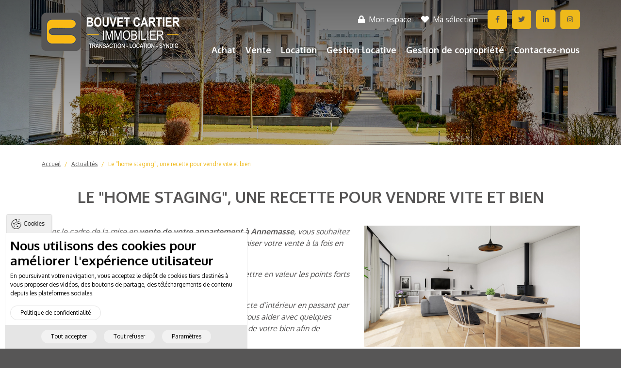

--- FILE ---
content_type: text/html; charset=utf-8
request_url: https://www.bouvet-cartier.com/actualites/home-staging-recette-vendre-vite-bien
body_size: 23939
content:
<!DOCTYPE html>
<html>
<head>
  <meta charset="utf-8" />
  <meta name="viewport" content="width=device-width, initial-scale=1" />
  <meta name="theme-color" content="#FFFFFF">
  <meta name="apple-mobile-web-app-status-bar-style" content="#FFFFFF">
  <meta name="msapplication-navbutton-color" content="#FFFFFF">
  <meta name="google-site-verification" content="GooGhywoiu9839t543j0s7543uw1 : veuillez ajouter l'adresse info@acreat.com au compte GA UA-16760266-1 avec les autorisations 'Gérer les utilisateurs' et 'Modifie' – Date : 12/05/2023.">
  <title>Le "home staging", une recette pour vendre vite et bien | Bouvet Cartier Immobilier</title>
  <meta http-equiv="Content-Type" content="text/html; charset=utf-8" />
<meta name="drupal-site-compatibility" content="shim" />
<link rel="shortcut icon" href="https://www.bouvet-cartier.com/sites/bouvet-cartier.com/themes/custom/acreat/favicon.ico" type="image/vnd.microsoft.icon" />
<link type="text/plain" rel="author" href="https://www.bouvet-cartier.com/humans.txt" />
<meta name="description" content="Le &quot;home staging&quot;, une pratique efficace qui a fait ses preuves. L’effet &quot;coup de cœur&quot; est garanti et ainsi les délais de vente sont drastiquement raccourcis." />
<meta name="abstract" content="Le « home staging » vous permettra d’optimiser la présentation de votre bien grâce à l’ajout de quelques éléments de décoration bien choisis et à l’optimisation de l’espace. Vous le vendrez ainsi dans la fourchette haute de l’estimation et dans un délai record." />
<meta name="keywords" content="Bouvet Cartier, location, vente, syndic, Annemasse, Ambilly, maison, appartement, achat, immobilier, locaux commerciaux, terrains, T1, T2" />
<meta name="generator" content="Drupal 7 (http://drupal.org)" />
<link rel="image_src" href="https://www.bouvet-cartier.com/sites/bouvet-cartier.com/files/images/news/home_staging_annemasse.jpeg" />
<link rel="canonical" href="https://www.bouvet-cartier.com/actualites/home-staging-recette-vendre-vite-bien" />
<link rel="shortlink" href="https://www.bouvet-cartier.com/node/4178" />
<meta property="fb:admins" content="bouvetcartierimmobilier" />
<meta property="og:site_name" content="Bouvet Cartier Immobilier" />
<meta property="og:type" content="article" />
<meta property="og:title" content="Le &quot;home staging&quot;, une recette pour vendre vite et bien" />
<meta property="og:url" content="https://www.bouvet-cartier.com/actualites/home-staging-recette-vendre-vite-bien" />
<meta property="og:description" content="Dans le cadre de la mise en vente de votre appartement à Annemasse, vous souhaitez en savoir plus sur le « home staging » afin de tenter d’optimiser votre vente à la fois en termes de prix et de délai." />
<meta property="og:updated_time" content="2021-07-12T20:28:10+02:00" />
<meta property="og:image" content="https://www.bouvet-cartier.com/sites/bouvet-cartier.com/files/images/news/home_staging_annemasse.jpeg" />
<meta property="og:image:url" content="https://www.bouvet-cartier.com/sites/bouvet-cartier.com/themes/custom/acreat/images/no-photo.jpg" />
<meta property="og:latitude" content="46.193591" />
<meta property="og:longitude" content="6.235967" />
<meta name="twitter:card" content="summary" />
<meta property="og:street_address" content="7 Avenue Pasteur" />
<meta name="twitter:site" content="@bouvetcartier" />
<meta property="og:locality" content="Annemasse" />
<meta property="og:region" content="Haute-Savoie" />
<meta name="twitter:creator" content="@bouvetcartier" />
<meta name="twitter:title" content="Le &quot;home staging&quot;, une recette pour vendre vite et bien" />
<meta property="og:postal_code" content="74100" />
<meta name="twitter:description" content="Dans le cadre de la mise en vente de votre appartement à Annemasse, vous souhaitez en savoir plus sur le « home staging » afin de tenter d’optimiser votre vente à la fois en termes de prix et de" />
<meta property="og:country_name" content="FRANCE" />
<meta name="twitter:url" content="https://www.bouvet-cartier.com/actualites/home-staging-recette-vendre-vite-bien" />
<meta name="twitter:image" content="https://www.bouvet-cartier.com/sites/bouvet-cartier.com/files/images/news/home_staging_annemasse.jpeg" />
<meta property="og:email" content="agence.annemasse@bouvet-cartier.immo" />
<meta property="og:phone_number" content="04 50 74 54 54" />
<meta property="og:fax_number" content="04 50 83 07 44" />
<meta property="og:locale" content="fr_FR" />
<meta property="article:author" content="https://www.facebook.com/bouvetcartierimmobilier/" />
<meta property="article:publisher" content="https://www.facebook.com/bouvetcartierimmobilier/" />
<meta property="article:published_time" content="2020-05-13T18:04:36+02:00" />
<meta property="article:modified_time" content="2021-07-12T20:28:10+02:00" />
  <link type="text/css" rel="stylesheet" href="https://www.bouvet-cartier.com/sites/bouvet-cartier.com/files/css/css_xE-rWrJf-fncB6ztZfd2huxqgxu4WO-qwma6Xer30m4.css" media="all" />
<link type="text/css" rel="stylesheet" href="https://www.bouvet-cartier.com/sites/bouvet-cartier.com/files/css/css_Sqic4Tkue_-NsNeI3BCaRFkIpTxVTiZBgzbyuwuIEq0.css" media="all" />
<link type="text/css" rel="stylesheet" href="https://www.bouvet-cartier.com/sites/bouvet-cartier.com/files/css/css_cu_7hsypeGVp1xfTdVo8RCo9SLMHGWuYTWHDgaSK08k.css" media="all" />
<link type="text/css" rel="stylesheet" href="http://maxcdn.bootstrapcdn.com/font-awesome/4.7.0/css/font-awesome.min.css" media="all" />
<link type="text/css" rel="stylesheet" href="https://www.bouvet-cartier.com/sites/bouvet-cartier.com/files/css/css_Y0sjv5IK8ZwH5LL9ZOjMMOuOED48Gp-gO-d2ga07iNU.css" media="all" />
</head>
<body class="html not-front not-logged-in no-sidebars page-node page-node- page-node-4178 node-type-news bg-secondary" >
  <noscript aria-hidden="true"><iframe src="https://www.googletagmanager.com/ns.html?id=GTM-KP2XMV5V" height="0" width="0" style="display:none;visibility:hidden"></iframe></noscript>  <div id="rooftop" class="page bg-white main-container">

  <div class="header__wrapper position-relative">
          <header class="region region-header header position-absolute w-100 z-2">
  <div class="container d-flex align-items-center justify-content-between py-5 pb-lg-20 pt-lg-0">
    <div class="header__logo">
      <a href="/" title="Accueil"><img class="logo d-none d-lg-block" title="Logo white Bouvet Cartier Immobilier" alt="Logo white Bouvet Cartier Immobilier" src="https://www.bouvet-cartier.com/sites/bouvet-cartier.com/themes/custom/acreat/images/logo-bouvet-cartier-white.png" /><img class="logo d-lg-none" title="Logo Bouvet Cartier Immobilier" alt="Logo Bouvet Cartier Immobilier" src="https://www.bouvet-cartier.com/sites/bouvet-cartier.com/themes/custom/acreat/images/logo-bouvet-cartier-sm.png" /></a>    </div>
    <div class="header__menus menus-wrapper d-none d-lg-flex flex-column align-items-end">
      <nav id="block-system-main-menu" class="block block-system block-menu order-1 pt-30 header__menus__main-menu">
  <ul class="menu list--inline"><li class="first expanded list--inline__item"><a href="/achat">Achat</a><ul class="menu list--inline"><li class="first leaf list--inline__item"><a href="/achat">Nos offres</a></li>
<li class="leaf list--inline__item"><a href="/vente/estimation">Estimer mon bien</a></li>
<li class="last leaf list--inline__item"><a href="/achat/capacite-emprunt">Capacité d&#039;emprunt</a></li>
</ul></li>
<li class="expanded list--inline__item"><a href="/vente">Vente</a><ul class="menu list--inline"><li class="first leaf list--inline__item"><a href="/vente">Présentation</a></li>
<li class="last leaf list--inline__item"><a href="/vente/estimation">Estimer mon bien</a></li>
</ul></li>
<li class="expanded list--inline__item"><a href="/location">Location</a><ul class="menu list--inline"><li class="first leaf list--inline__item"><a href="/location">Nos offres</a></li>
<li class="leaf list--inline__item"><a href="/location/dossier-location">Dossier location</a></li>
<li class="last leaf list--inline__item"><a href="/contactez-nous?objet=rdv_visite">Prendre RDV</a></li>
</ul></li>
<li class="expanded list--inline__item"><a href="/gestion-locative-a-annemasse">Gestion locative</a><ul class="menu list--inline"><li class="first leaf list--inline__item"><a href="/location/estimer-mon-bien">Estimer mon bien</a></li>
<li class="leaf list--inline__item"><a href="/contactez-nous?objet=rdv_gest_loc">Prendre RDV</a></li>
<li class="last leaf list--inline__item"><a href="https://bouvet-cartier.crypto-extranet.com/connexion/" target="_blank">Contactez mon gestionnaire</a></li>
</ul></li>
<li class="expanded list--inline__item"><a href="/syndic-copropriete">Gestion de copropriété</a><ul class="menu list--inline"><li class="first leaf list--inline__item"><a href="/contactez-nous?objet=devis_gest_copro">Demandez un devis</a></li>
<li class="last leaf list--inline__item"><a href="https://bouvet-cartier.crypto-extranet.com/connexion/" target="_blank">Contactez mon gestionnaire</a></li>
</ul></li>
<li class="last leaf list--inline__item"><a href="/contactez-nous">Contactez-nous</a></li>
</ul></nav>
<div id="block-bouvet-core-secondary-menu" class="block block-bouvet-core order-0 pt-20 header__menus__secondary-menu">

    
  <div class="content">
    <ul class="menu list--inline align-items-center">
      <li><a href="/mon-espace"><i class="fas fa-lock"></i>&nbsp;&nbsp;Mon espace</a></li>
      <li><a href="/cologin"><i class="fas fa-heart"></i>&nbsp;&nbsp;Ma sélection</a></li>
  
  <li>
    <div class="networks d-flex flex-wrap align-items-center">
              <div class="networks__item">
          <a href="https://www.facebook.com/bouvetcartierimmobilier/" target="_blank" title="Facebook" class="network btn btn-primary btn-square"><i class="fab fa-facebook-f" aria-hidden="true"></i></a>        </div>
              <div class="networks__item">
          <a href="https://twitter.com/bouvetcartier" target="_blank" title="Twitter" class="network btn btn-primary btn-square"><i class="fab fa-twitter" aria-hidden="true"></i></a>        </div>
              <div class="networks__item">
          <a href="https://www.linkedin.com/company/bouvet-cartier-immobilier" target="_blank" title="Linkedin" class="network btn btn-primary btn-square"><i class="fab fa-linkedin-in" aria-hidden="true"></i></a>        </div>
              <div class="networks__item">
          <a href="https://www.instagram.com/bouvet_cartier_immobilier/" target="_blank" title="Instagram" class="network btn btn-primary btn-square"><i class="fab fa-instagram" aria-hidden="true"></i></a>        </div>
          </div>
  </li>
</ul>
  </div>
</div>
    </div>
    <div class="d-block d-lg-none">
      <a href="#right-panel" class="side-panel-right-trigger d-block d-lg-none">
        <button class="hamburger" aria-label="Main Menu">
  <svg width="100" height="100" viewBox="0 0 100 100">
    <path class="line line1" d="M 20,29.000046 H 80.000231 C 80.000231,29.000046 94.498839,28.817352 94.532987,66.711331 94.543142,77.980673 90.966081,81.670246 85.259173,81.668997 79.552261,81.667751 75.000211,74.999942 75.000211,74.999942 L 25.000021,25.000058" />
    <path class="line line2" d="M 20,50 H 80" />
    <path class="line line3" d="M 20,70.999954 H 80.000231 C 80.000231,70.999954 94.498839,71.182648 94.532987,33.288669 94.543142,22.019327 90.966081,18.329754 85.259173,18.331003 79.552261,18.332249 75.000211,25.000058 75.000211,25.000058 L 25.000021,74.999942" />
  </svg>
</button>
      </a>
    </div>
  </div>
</header>
<div class="header header--top position-fixed bg-white d-none d-lg-flex w-100" style="top: -100%;">
  <div class="container d-flex justify-content-between align-items-center">
    <div class="header__logo header--top__logo">
      <a href="/" title="Accueil"><img class="logo" title="Logo Bouvet Cartier Immobilier" alt="Logo Bouvet Cartier Immobilier" src="https://www.bouvet-cartier.com/sites/bouvet-cartier.com/themes/custom/acreat/images/logo-bouvet-cartier-xxs.png" /></a>    </div>
    <div class="header__menus header--top__menus"></div>
  </div>
</div>
    
            <div class="region region-header-content position-relative z-1">
    <div id="block-bouvet-core-banner-block" class="block block-bouvet-core bg-black">

    
  <div class="content">
      <div class="banner opacity-70 position-relative overflow-hidden" style="background: url('/sites/bouvet-cartier.com/themes/custom/acreat/images/banners/banner-bouvet-cartier.jpg') no-repeat center center;"></div>
  </div>
</div>
  </div>
    
      </div>

  <div class="highlighted">
    
    
            <div class="region region-highlight">
    <div id="block-bouvet-core-breadcrumb-block" class="block block-bouvet-core">

    
  <div class="content">
    <nav aria-label="breadcrumb"><ul class="breadcrumb container font-size-xxs bg-none pb-0 pt-30" itemscope="" itemprop="breadcrumb" itemtype="http://schema.org/BreadcrumbList"><li class="breadcrumb-item" itemprop="itemListElement" itemscope=""
  itemtype="http://schema.org/ListItem"><a href="/">Accueil</a></li><li class="breadcrumb-item" itemprop="itemListElement" itemscope=""
  itemtype="http://schema.org/ListItem"><a href="/actualites">Actualités</a></li><li class="breadcrumb-item" aria-current="page" itemprop="itemListElement" itemscope=""
  itemtype="http://schema.org/ListItem"><a href="/actualites/home-staging-recette-vendre-vite-bien" class="active">Le "home staging", une recette pour vendre vite et bien</a></li></ul></nav>  </div>
</div>
  </div>
      </div>

  <div class="pre-content">
    
    
      </div>

        <div class="region region-content">
    <div id="block-system-main" class="block block-system">

    
  <div class="content">
    
<article id="node-4178" class="node full node--full node--news node--news--full node--4178 container pt-40 pb-60">
  <h1 class="mb-0 text-center text-uppercase">Le &quot;home staging&quot;, une recette pour vendre vite et bien</h1>

  <div class="pt-10 row justify-content-center">
          <div class="col-12 col-lg-5 mt-30 order-lg-1">
        <div class="field field-name-news-photos field-type-image field-label-hidden"><div class="field-items"><div class="field-item even"><img src="https://www.bouvet-cartier.com/sites/bouvet-cartier.com/files/images/news/home_staging_annemasse.jpeg" width="640" height="360" alt="Home Staging Annemasse" /></div></div></div>      </div>
    
          <div class="col-12 col-lg-7 mt-30 order-lg-0">
        <div class="field field-name-body field-type-text-with-summary field-label-hidden"><div class="field-items"><div class="field-item even"> <p><em>Dans le cadre de la mise en <strong><a href="https://www.bouvet-cartier.com/vente">vente de votre appartement à Annemasse</a></strong>, vous souhaitez en savoir plus sur le &laquo; home staging &raquo; afin de tenter d&rsquo;optimiser votre vente à la fois en termes de prix et de délai.</em></p>
<p><em>En effet, le &laquo; home staging &raquo; permet à moindres frais de mettre en valeur les points forts de votre bien pour le présenter sous son meilleur jour.</em></p>
<p><em>De nombreux spécialistes, de l&rsquo;agent immobilier à l&rsquo;architecte d&rsquo;intérieur en passant par des entreprises spécialisées, sont à votre disposition pour vous aider avec quelques recettes simples à petit budget à optimiser la présentation de votre bien afin de favoriser le tant attendu &laquo; coup de cœur &raquo;.</em></p>
<h2>En quoi consiste le &laquo; home staging &raquo;</h2>
<p>Il y a avant toutes choses quelques actions que tout vendeur motivé se devrait d&rsquo;effectuer avant la mise en vente :<br />
	nettoyer et ranger l&rsquo;appartement ou la maison,</p>
<ul>
<li>Effectuer les petites réparations indispensables (serrures, trous au mur, interrupteurs cassés, etc.)</li>
<li>Supprimer les éléments décoratifs trop personnels (photos de famille, diplômes accrochés au mur, bibelots, etc.)</li>
<li>Enlever les meubles désuets ou trop imposants pour dégager l&rsquo;espace.</li>
</ul>
<p>En réalité, c&rsquo;est principalement ce que va vous apporter le &laquo; home staging &raquo;.</p>
<p>Avec un petit plus, qui est le regard d&rsquo;un professionnel pour vous aider à prendre du recul par rapport à votre logement.</p>
<p>Celui-ci vous guidera sur les éléments à enlever, éventuellement ceux à ajouter et sur les petites réparations à effectuer. En revanche, il ne conseillera jamais de camoufler un problème de fond, notamment pour des raisons de responsabilité et de déontologie.</p>
<p>Le coût de la prestation est d&rsquo;environ 2 et 3 % du prix de vente du bien. Les banques peuvent même proposer des prêts aux propriétaires à des conditions très avantageuses pour un montant compris entre 2 000 et 6 000 euros.</p>
<p>Le &laquo; home staging &raquo; est en réalité un grand nettoyage, la mise en valeur des espaces et une présentation optimisée du logement grâce notamment à l&rsquo;ajout de quelques éléments de décoration tendance bien choisis dont l&rsquo;objectif est de provoquer le &laquo; coup de cœur &raquo; qui fera la différence, notamment quand l&rsquo;offre est importante dans le secteur.</p>
<p>Ainsi, le &laquo; home staging &raquo; vous permettra de vendre vite votre bien et dans la fourchette haute de l&rsquo;estimation qu&rsquo;aura effectuée votre agent immobilier.</p>
<h2>Dans la réalité, les chiffres parlent d&rsquo;eux-mêmes</h2>
<p>Le réseau Aveo a fait la synthèse des chiffres fournis par les réseaux Century 21 et Fnaim.</p>
<p>Il apparaîtrait que le délai moyen pour vendre un bien ayant eu recours au &laquo; home staging &raquo; est de 19,5 jours contre 127 jours pour les autres !<br />
	De même, seulement 3,24 % de biens y ayant eu recours ont fait l&rsquo;objet d&rsquo;une négociation de prix alors que la moyenne est de 11,42% pour les autres.</p>
<p>Ces chiffres parlent d&rsquo;eux-mêmes et montrent tout l&rsquo;intérêt de cette pratique pour le vendeur car, et encore plus en matière d&rsquo;immobilier, le temps c&rsquo;est de l&rsquo;argent.</p>
 </div></div></div>      </div>
      </div>

  <div class="mt-40">
      </div>
</article>
  </div>
</div>
  </div>
  
  <div class="post-content">
    
    
      </div>

  <footer class="footer bg-secondary text-white pb-40">
    
            <div class="region region-footer-second">
    <div id="block-bouvet-core-footer-block" class="block block-bouvet-core">

    
  <div class="content">
    <div class="container">
  <div class="row pt-10 text-center text-md-left">
          <div class="footer__block col-12 col-md-6 col-lg-3 mt-20 office d-flex flex-column office-1">

        <div class="footer__block__title font-weight-bold text-uppercase">Agence d'Ambilly</div>
                  <div class="footer__block__subtitle font-weight-bold text-uppercase font-size-xs">Location - Gestion locative - Syndic de copropriété</div>
        
        <div class="font-size-sm d-flex flex-column justify-content-between flex-grow-1">
                      <div class="footer__block__address">16 rue de l'Hélvetie - 74100 Ambilly</div>
          
          <div class="footer__block__phone d-flex flex-wrap align-items-center justify-content-center justify-content-md-start mt-15">
            <ul class="agence__list">
                              <li><strong class="footer__block__phone__item text-primary d-block">Syndic de copropriété : <a href="tel:+33450840841" title="Appelez nous" class="text-primary no-underline">04 50 840 841</a></strong></li>
              
              
                              <li><strong class="footer__block__phone__item text-primary d-block">Gestion locative : <a href="tel:+33450840842" title="Appelez nous" class="text-primary no-underline">04 50 840 842</a></strong></li>
              
                              <li><strong class="footer__block__phone__item text-primary d-block">Location : <a href="tel:+33450840843" title="Appelez nous" class="text-primary no-underline">04 50 840 843</a></strong></li>
              
              
                          </ul>
          </div>

                      <div class="footer__block__mail font-weight-bold mt-15"><a href="mailto:ambilly@bouvet-cartier.immo" title="Contactez-nous" class="text-primary no-underline"><i class="fas fa-envelope"></i>&nbsp;ambilly@bouvet-cartier.immo</a></div>
                    <div class="footer__block__button mt-15">
            <a href="/contactez-nous?bc-contact-agence=1" title="Contactez-nous" class="btn btn-primary btn-200">Contactez-nous</a>          </div>

        </div>
      </div>
          <div class="footer__block col-12 col-md-6 col-lg-3 mt-20 office d-flex flex-column office-305">

        <div class="footer__block__title font-weight-bold text-uppercase">Agence de BOEGE</div>
                  <div class="footer__block__subtitle font-weight-bold text-uppercase font-size-xs"><p>ACHAT - VENTE - LOCATION</p>
</div>
        
        <div class="font-size-sm d-flex flex-column justify-content-between flex-grow-1">
                      <div class="footer__block__address">21 Rue de l'Ecole - 74420 BOEGE</div>
          
          <div class="footer__block__phone d-flex flex-wrap align-items-center justify-content-center justify-content-md-start mt-15">
            <ul class="agence__list">
              
                              <li><strong class="footer__block__phone__item text-primary d-block">Achat / Vente : <a href="tel:+33450745457" title="Appelez nous" class="text-primary no-underline">04 50 74 54 57</a></strong></li>
              
              
                              <li><strong class="footer__block__phone__item text-primary d-block">Location : <a href="tel:+33450840843" title="Appelez nous" class="text-primary no-underline">04 50 840 843</a></strong></li>
              
              
                          </ul>
          </div>

                      <div class="footer__block__mail font-weight-bold mt-15"><a href="mailto:boege@bouvet-cartier.immo" title="Contactez-nous" class="text-primary no-underline"><i class="fas fa-envelope"></i>&nbsp;boege@bouvet-cartier.immo</a></div>
                    <div class="footer__block__button mt-15">
            <a href="/contactez-nous?bc-contact-agence=305" title="Contactez-nous" class="btn btn-primary btn-200">Contactez-nous</a>          </div>

        </div>
      </div>
          <div class="footer__block col-12 col-md-6 col-lg-3 mt-20 office d-flex flex-column office-306">

        <div class="footer__block__title font-weight-bold text-uppercase">Agence de St Julien en Genevois</div>
                  <div class="footer__block__subtitle font-weight-bold text-uppercase font-size-xs"><p>TRANSACTION - LOCATION - GESTION LOCATIVE - SYNDIC DE COPROPRIÉTÉ</p>
</div>
        
        <div class="font-size-sm d-flex flex-column justify-content-between flex-grow-1">
                      <div class="footer__block__address">185 avenue Louis Armand - 74160 St Julien en Genevois</div>
          
          <div class="footer__block__phone d-flex flex-wrap align-items-center justify-content-center justify-content-md-start mt-15">
            <ul class="agence__list">
                              <li><strong class="footer__block__phone__item text-primary d-block">Syndic de copropriété : <a href="tel:+33450840841" title="Appelez nous" class="text-primary no-underline">04 50 840 841</a></strong></li>
              
                              <li><strong class="footer__block__phone__item text-primary d-block">Achat / Vente : <a href="tel:+33450745454" title="Appelez nous" class="text-primary no-underline">04 50 74 54 54</a></strong></li>
              
                              <li><strong class="footer__block__phone__item text-primary d-block">Gestion locative : <a href="tel:+33450840842" title="Appelez nous" class="text-primary no-underline">04 50 840 842</a></strong></li>
              
                              <li><strong class="footer__block__phone__item text-primary d-block">Location : <a href="tel:+33450840843" title="Appelez nous" class="text-primary no-underline">04 50 840 843</a></strong></li>
              
              
                          </ul>
          </div>

                      <div class="footer__block__mail font-weight-bold mt-15"><a href="mailto:Saintjulien@bouvet-cartier.immo" title="Contactez-nous" class="text-primary no-underline"><i class="fas fa-envelope"></i>&nbsp;Saintjulien@bouvet-cartier.immo</a></div>
                    <div class="footer__block__button mt-15">
            <a href="/contactez-nous?bc-contact-agence=306" title="Contactez-nous" class="btn btn-primary btn-200">Contactez-nous</a>          </div>

        </div>
      </div>
          <div class="footer__block col-12 col-md-6 col-lg-3 mt-20 office d-flex flex-column office-2">

        <div class="footer__block__title font-weight-bold text-uppercase">Agence d'Annemasse</div>
                  <div class="footer__block__subtitle font-weight-bold text-uppercase font-size-xs">Achat - Vente - Location
</div>
        
        <div class="font-size-sm d-flex flex-column justify-content-between flex-grow-1">
                      <div class="footer__block__address">7 Avenue Pasteur - 74100 Annemasse</div>
          
          <div class="footer__block__phone d-flex flex-wrap align-items-center justify-content-center justify-content-md-start mt-15">
            <ul class="agence__list">
              
                              <li><strong class="footer__block__phone__item text-primary d-block">Achat / Vente : <a href="tel:+33450745454" title="Appelez nous" class="text-primary no-underline">04 50 74 54 54</a></strong></li>
              
              
                              <li><strong class="footer__block__phone__item text-primary d-block">Location : <a href="tel:+33450840843" title="Appelez nous" class="text-primary no-underline">04 50 840 843</a></strong></li>
              
              
                          </ul>
          </div>

                      <div class="footer__block__mail font-weight-bold mt-15"><a href="mailto:annemasse@bouvet-cartier.immo" title="Contactez-nous" class="text-primary no-underline"><i class="fas fa-envelope"></i>&nbsp;annemasse@bouvet-cartier.immo</a></div>
                    <div class="footer__block__button mt-15">
            <a href="/contactez-nous?bc-contact-agence=2" title="Contactez-nous" class="btn btn-primary btn-200">Contactez-nous</a>          </div>

        </div>
      </div>
    
    
    <div class="footer__block footer__block--logos d-flex flex-wrap align-items-center justify-content-center justify-content-lg-end col-12 col-lg-4 mt-30">
              <div class="footer__block--logos__items"><iframe src="https://www.opinionsystem.fr/company_rating.php?group_id=512&amp;rating_key=&amp;language=fre&amp;text_color=ffffff" scrolling="no" frameborder="0" style="border: none; overflow: hidden; width: 170px; height: 22px;" allowtransparency="true"></iframe></div>
              <div class="footer__block--logos__items"><a href="https://www.fnaim.fr/" title="FNAIM" target="_blank"><img title="FNAIM" alt="Logo FNAIM" src="https://www.bouvet-cartier.com/sites/bouvet-cartier.com/themes/custom/acreat/images/footer/logo-fnaim.png" /></a></div>
              <div class="footer__block--logos__items"><a href="https://www.galian.fr/" title="Galian" target="_blank"><img title="Galian" alt="Logo Galian" src="https://www.bouvet-cartier.com/sites/bouvet-cartier.com/themes/custom/acreat/images/footer/logo-galian.png" /></a></div>
          </div>

    <div class="footer__block footer__block--menu footer__block--menu--footer-menu col-12 col-lg-8 font-size-xs mt-30">
      <ul class="menu list--inline"><li class="first leaf list--inline__item"><a href="/">Accueil</a></li>
<li class="collapsed list--inline__item"><a href="/qui-sommes-nous">Qui sommes-nous ?</a></li>
<li class="leaf list--inline__item"><a href="/partenaires">Partenaires</a></li>
<li class="leaf list--inline__item"><a href="/honoraires" target="_blank">Honoraires</a></li>
<li class="leaf list--inline__item"><a href="/mentions-legales">Mentions légales</a></li>
<li class="last leaf list--inline__item"><a href="/sitemap.xml">Plan du site</a></li>
</ul>    </div>

    <div class="footer__block footer__block--copyright text-center text-lg-right col-12 col-lg-4 font-size-xs mt-30">
      <span class="d-block d-lg-inline-block">&copy; 2025 Bouvet Cartier</span>
      <a href="https://www.coherence-communication.fr/" target="_blank" class="acreat text-white no-underline d-block d-lg-inline-block"><span>Designed by</span>
        <svg style="height:32px;width:auto;" class="svg-logo-acreat-horizontal d-inline-block" viewBox="0 0 1000 1000"><use xlink:href="#svg-logo-acreat-horizontal"></use></svg>
      </a>
    </div>

    <div class="footer__block footer__block--menu footer__block--menu--seo-menu text-center font-size-xs col-12 mt-30">
      <ul class="menu list--inline"><li class="first leaf list--inline__item"><a href="/achat-appartement-annemasse" name="Achat d&#039;appartement à Annemasse">Achat d&#039;appartement à Annemasse</a></li>
<li class="leaf list--inline__item"><a href="/achat/appartement/secteur-annemasse?chambres=tous">Achat d&#039;appartement à Annemasse</a></li>
<li class="leaf list--inline__item"><a href="/achat/maison/secteur-annemasse?chambres=tous">Achat de maison à Annemasse</a></li>
<li class="leaf list--inline__item"><a href="/immobilier-haute-savoie">Immobilier en Haute-Savoie</a></li>
<li class="leaf list--inline__item"><a href="/achat">Immobilier en Haute-Savoie</a></li>
<li class="leaf list--inline__item"><a href="/immobilier-a-annemasse">Immobilier à Annemasse</a></li>
<li class="leaf list--inline__item"><a href="/achat/tous/secteur-annemasse?chambres=tous">Immobilier à Annemasse</a></li>
<li class="leaf list--inline__item"><a href="/location-maison-a-annemasse" name="Location de maison à Annemasse">Location de maison à Annemasse</a></li>
<li class="leaf list--inline__item"><a href="/location/maison/secteur-annemasse?chambres=tous">Location de maison à Annemasse</a></li>
<li class="last leaf list--inline__item"><a href="/location/appartement/secteur-annemasse?chambres=tous">Location d’appartement à Annemasse</a></li>
</ul>    </div>
  </div>
</div>
  </div>
</div>
  </div>
    
      </footer>

      <div class="d-none">
        <div class="region region-hidden">
    <div id="block-bouvet-core-hidden-svg-icons-block" class="block block-bouvet-core">

    
  <div class="content">
    <svg enable-background="new 0 0 200 200" viewBox="0 0 200 200" xmlns="http://www.w3.org/2000/svg">
  <!-- House Icon -->
  <g id="svg-icon-house">
    <path d="M198.9,87.5l-25.6-22.9V10c0-1.8-1.5-3.3-3.3-3.3h-36.7c-1.8,0-3.3,1.5-3.3,3.3v15.8L102.2,0.9c-1.3-1.1-3.2-1.1-4.4,0
      L1.1,87.5c-1,0.9-1.4,2.4-0.9,3.7c0.5,1.3,1.7,2.1,3.1,2.1h13.3v90c0,9.2,7.5,16.7,16.7,16.7h33.3h66.7h33.3
      c9.2,0,16.7-7.5,16.7-16.7v-90h13.3c1.4,0,2.6-0.8,3.1-2.1C200.3,89.9,199.9,88.4,198.9,87.5z M136.7,13.3h30v45.3l-30-26.9V13.3z
       M96.7,193.3H70V170h26.7V193.3z M96.7,163.3H70v-26.7h26.7V163.3z M96.7,130H70v-23.3h26.7V130z M130,193.3h-26.7V170H130V193.3z
       M130,163.3h-26.7v-26.7H130V163.3z M130,130h-26.7v-23.3H130V130z M180,86.7L180,86.7c-1.8,0-3.3,1.5-3.3,3.3v93.3
      c0,5.5-4.5,10-10,10h-30v-90c0-1.8-1.5-3.3-3.3-3.3H66.7c-1.8,0-3.3,1.5-3.3,3.3v90h-30c-5.5,0-10-4.5-10-10V90
      c0-1.8-1.5-3.3-3.3-3.3h-8l88-78.9l88,78.9H180z"/>
    <rect x="116.7" y="146.7" width="6.7" height="6.7"/>
    <path d="M83.3,46.7V70c0,1.8,1.5,3.3,3.3,3.3h26.7c1.8,0,3.3-1.5,3.3-3.3V46.7c0-9.2-7.5-16.7-16.7-16.7
      C90.8,30,83.3,37.5,83.3,46.7z M96.7,66.7H90v-10h6.7V66.7z M96.7,50H90v-3.3c0-4.3,2.8-8,6.7-9.4V50z M103.3,37.3
      c3.9,1.4,6.7,5,6.7,9.4V50h-6.7V37.3z M103.3,56.7h6.7v10h-6.7V56.7z"/>
    <rect x="83.3" y="80" width="6.7" height="6.7"/>
    <rect x="96.7" y="80" width="6.7" height="6.7"/>
    <rect x="110" y="80" width="6.7" height="6.7"/>
  </g>

  <!-- Calculator House Icon -->
  <g id="svg-icon-calculator-house">
    <path d="M93.9,47.3H6.6c-3.4,0-6.2,2.8-6.2,6.2v112.3c0,3.4,2.8,6.2,6.2,6.2h87.3c3.4,0,6.2-2.8,6.2-6.2V53.5
      C100.1,50.1,97.3,47.3,93.9,47.3z M95.9,165.8c0,1.1-0.9,2.1-2.1,2.1H6.6c-1.1,0-2.1-0.9-2.1-2.1V53.5c0-1.1,0.9-2.1,2.1-2.1h87.3
      c1.1,0,2.1,0.9,2.1,2.1V165.8z"/>
    <path d="M87.6,55.6H12.8c-1.1,0-2.1,0.9-2.1,2.1v29.1c0,1.1,0.9,2.1,2.1,2.1h74.8c1.1,0,2.1-0.9,2.1-2.1V57.7
      C89.7,56.5,88.7,55.6,87.6,55.6z M14.8,84.7V59.7h70.7v24.9H14.8z"/>
    <path d="M29.4,93H12.8c-1.1,0-2.1,0.9-2.1,2.1v16.7c0,1.1,0.9,2.1,2.1,2.1h16.7c1.1,0,2.1-0.9,2.1-2.1V95.1
      C31.5,93.9,30.6,93,29.4,93z M27.3,109.6H14.8V97.2h12.5V109.6z"/>
    <path d="M58.5,93H41.9c-1.1,0-2.1,0.9-2.1,2.1v16.7c0,1.1,0.9,2.1,2.1,2.1h16.7c1.1,0,2.1-0.9,2.1-2.1V95.1
      C60.6,93.9,59.7,93,58.5,93z M56.4,109.6H44V97.2h12.5V109.6z"/>
    <path d="M87.6,93H71c-1.1,0-2.1,0.9-2.1,2.1v16.7c0,1.1,0.9,2.1,2.1,2.1h16.7c1.1,0,2.1-0.9,2.1-2.1V95.1
      C89.7,93.9,88.7,93,87.6,93z M85.6,109.6H73.1V97.2h12.5V109.6z"/>
    <path d="M29.4,117.9H12.8c-1.1,0-2.1,0.9-2.1,2.1v16.7c0,1.1,0.9,2.1,2.1,2.1h16.7c1.1,0,2.1-0.9,2.1-2.1V120
      C31.5,118.9,30.6,117.9,29.4,117.9z M27.3,134.6H14.8v-12.5h12.5V134.6z"/>
    <path d="M58.5,117.9H41.9c-1.1,0-2.1,0.9-2.1,2.1v16.7c0,1.1,0.9,2.1,2.1,2.1h16.7c1.1,0,2.1-0.9,2.1-2.1V120
      C60.6,118.9,59.7,117.9,58.5,117.9z M56.4,134.6H44v-12.5h12.5V134.6z"/>
    <path d="M87.6,117.9H71c-1.1,0-2.1,0.9-2.1,2.1v16.7c0,1.1,0.9,2.1,2.1,2.1h16.7c1.1,0,2.1-0.9,2.1-2.1V120
      C89.7,118.9,88.7,117.9,87.6,117.9z M85.6,134.6H73.1v-12.5h12.5V134.6z"/>
    <path d="M29.4,142.9H12.8c-1.1,0-2.1,0.9-2.1,2.1v16.7c0,1.1,0.9,2.1,2.1,2.1h16.7c1.1,0,2.1-0.9,2.1-2.1v-16.7
      C31.5,143.8,30.6,142.9,29.4,142.9z M27.3,159.5H14.8v-12.5h12.5V159.5z"/>
    <path d="M58.5,142.9H41.9c-1.1,0-2.1,0.9-2.1,2.1v16.7c0,1.1,0.9,2.1,2.1,2.1h16.7c1.1,0,2.1-0.9,2.1-2.1v-16.7
      C60.6,143.8,59.7,142.9,58.5,142.9z M56.4,159.5H44v-12.5h12.5V159.5z"/>
    <path d="M87.6,142.9H71c-1.1,0-2.1,0.9-2.1,2.1v16.7c0,1.1,0.9,2.1,2.1,2.1h16.7c1.1,0,2.1-0.9,2.1-2.1v-16.7
      C89.7,143.8,88.7,142.9,87.6,142.9z M85.6,159.5H73.1v-12.5h12.5V159.5z"/>
    <rect x="52.3" y="76.4" width="4.2" height="4.2"/>
    <rect x="60.6" y="76.4" width="4.2" height="4.2"/>
    <rect x="68.9" y="76.4" width="4.2" height="4.2"/>
    <rect x="77.2" y="76.4" width="4.2" height="4.2"/>
    <path d="M199.2,63.9l-10.5-9.4V32.1c0-0.7-0.6-1.4-1.4-1.4h-15.1c-0.7,0-1.4,0.6-1.4,1.4v6.5l-11.4-10.2c-0.5-0.5-1.3-0.5-1.8,0
      l-39.7,35.5c-0.4,0.4-0.6,1-0.4,1.5c0.2,0.5,0.7,0.9,1.3,0.9h5.5v36.9c0,3.8,3.1,6.8,6.8,6.8H145h27.4H186c3.8,0,6.8-3.1,6.8-6.8
      V66.2h5.5c0.6,0,1.1-0.3,1.3-0.9C199.8,64.8,199.7,64.2,199.2,63.9z M173.7,33.4H186V52l-12.3-11V33.4z M157.3,107.2h-10.9v-9.6
      h10.9V107.2z M157.3,94.9h-10.9V84h10.9V94.9z M157.3,81.3h-10.9v-9.6h10.9V81.3z M171,107.2H160v-9.6H171V107.2z M171,94.9H160V84
      H171V94.9z M171,81.3H160v-9.6H171V81.3z M191.5,63.5c-0.7,0-1.4,0.6-1.4,1.4v38.3c0,2.3-1.8,4.1-4.1,4.1h-12.3V70.3
      c0-0.7-0.6-1.4-1.4-1.4H145c-0.7,0-1.4,0.6-1.4,1.4v36.9h-12.3c-2.3,0-4.1-1.8-4.1-4.1V64.9c0-0.7-0.6-1.4-1.4-1.4h-3.3l36.1-32.4
      l36.1,32.4H191.5z"/>
    <rect x="165.5" y="88.1" width="2.7" height="2.7"/>
    <path d="M151.8,47.1v9.6c0,0.7,0.6,1.4,1.4,1.4h10.9c0.7,0,1.4-0.6,1.4-1.4v-9.6c0-3.8-3.1-6.8-6.8-6.8
      C154.9,40.3,151.8,43.3,151.8,47.1z M157.3,55.3h-2.7v-4.1h2.7V55.3z M157.3,48.5h-2.7v-1.4c0-1.8,1.1-3.3,2.7-3.9V48.5z M160,43.3
      c1.6,0.6,2.7,2.1,2.7,3.9v1.4H160V43.3z M160,51.2h2.7v4.1H160V51.2z"/>
    <rect x="151.8" y="60.8" width="2.7" height="2.7"/>
    <rect x="157.3" y="60.8" width="2.7" height="2.7"/>
    <rect x="162.8" y="60.8" width="2.7" height="2.7"/>
  </g>

  <!-- Calculator Building Icon -->
  <g id="svg-icon-building">
    <path d="M43.3,20H50v6.7h6.7V20h6.7v6.7H70V20h6.7v6.7h6.7V20H90v6.7h6.7V20h6.7v6.7h6.7V20h6.7v6.7h6.7V20h6.7v6.7h6.7V20h6.7v6.7
      h6.7V20h6.7v126.7h6.7V3.3c0-1.8-1.5-3.3-3.3-3.3H40c-1.8,0-3.3,1.5-3.3,3.3v23.3h6.7V20z M43.3,6.7h113.3v6.7H43.3V6.7z"/>
    <path d="M123.3,36.7c0-1.8-1.5-3.3-3.3-3.3h-13.3c-1.8,0-3.3,1.5-3.3,3.3v26.7c0,1.8,1.5,3.3,3.3,3.3H120c1.8,0,3.3-1.5,3.3-3.3
      V36.7z M116.7,40v6.7H110V40H116.7z M110,60v-6.7h6.7V60H110z"/>
    <path d="M150,36.7c0-1.8-1.5-3.3-3.3-3.3h-13.3c-1.8,0-3.3,1.5-3.3,3.3v26.7c0,1.8,1.5,3.3,3.3,3.3h13.3c1.8,0,3.3-1.5,3.3-3.3
      V36.7z M143.3,40v6.7h-6.7V40H143.3z M136.7,60v-6.7h6.7V60H136.7z"/>
    <path d="M96.7,36.7c0-1.8-1.5-3.3-3.3-3.3H80c-1.8,0-3.3,1.5-3.3,3.3v26.7c0,1.8,1.5,3.3,3.3,3.3h13.3c1.8,0,3.3-1.5,3.3-3.3V36.7z
       M90,40v6.7h-6.7V40H90z M83.3,60v-6.7H90V60H83.3z"/>
    <path d="M70,36.7c0-1.8-1.5-3.3-3.3-3.3H53.3c-1.8,0-3.3,1.5-3.3,3.3v26.7c0,1.8,1.5,3.3,3.3,3.3h13.3c1.8,0,3.3-1.5,3.3-3.3V36.7z
       M63.3,40v6.7h-6.7V40H63.3z M56.7,60v-6.7h6.7V60H56.7z"/>
    <path d="M123.3,76.7c0-1.8-1.5-3.3-3.3-3.3h-13.3c-1.8,0-3.3,1.5-3.3,3.3v26.7c0,1.8,1.5,3.3,3.3,3.3H120c1.8,0,3.3-1.5,3.3-3.3
      V76.7z M116.7,80v6.7H110V80H116.7z M110,100v-6.7h6.7v6.7H110z"/>
    <path d="M150,76.7c0-1.8-1.5-3.3-3.3-3.3h-13.3c-1.8,0-3.3,1.5-3.3,3.3v26.7c0,1.8,1.5,3.3,3.3,3.3h13.3c1.8,0,3.3-1.5,3.3-3.3
      V76.7z M143.3,80v6.7h-6.7V80H143.3z M136.7,100v-6.7h6.7v6.7H136.7z"/>
    <path d="M96.7,76.7c0-1.8-1.5-3.3-3.3-3.3H80c-1.8,0-3.3,1.5-3.3,3.3v26.7c0,1.8,1.5,3.3,3.3,3.3h13.3c1.8,0,3.3-1.5,3.3-3.3V76.7z
       M90,80v6.7h-6.7V80H90z M83.3,100v-6.7H90v6.7H83.3z"/>
    <path d="M70,76.7c0-1.8-1.5-3.3-3.3-3.3H53.3c-1.8,0-3.3,1.5-3.3,3.3v26.7c0,1.8,1.5,3.3,3.3,3.3h13.3c1.8,0,3.3-1.5,3.3-3.3V76.7z
       M63.3,80v6.7h-6.7V80H63.3z M56.7,100v-6.7h6.7v6.7H56.7z"/>
    <path d="M120,113.3h-13.3c-1.8,0-3.3,1.5-3.3,3.3v26.7c0,1.8,1.5,3.3,3.3,3.3H120c1.8,0,3.3-1.5,3.3-3.3v-26.7
      C123.3,114.8,121.8,113.3,120,113.3z M116.7,120v6.7H110V120H116.7z M110,140v-6.7h6.7v6.7H110z"/>
    <path d="M146.7,113.3h-13.3c-1.8,0-3.3,1.5-3.3,3.3v26.7c0,1.8,1.5,3.3,3.3,3.3h13.3c1.8,0,3.3-1.5,3.3-3.3v-26.7
      C150,114.8,148.5,113.3,146.7,113.3z M143.3,120v6.7h-6.7V120H143.3z M136.7,140v-6.7h6.7v6.7H136.7z"/>
    <path d="M93.3,113.3H80c-1.8,0-3.3,1.5-3.3,3.3v26.7c0,1.8,1.5,3.3,3.3,3.3h13.3c1.8,0,3.3-1.5,3.3-3.3v-26.7
      C96.7,114.8,95.2,113.3,93.3,113.3z M90,120v6.7h-6.7V120H90z M83.3,140v-6.7H90v6.7H83.3z"/>
    <path d="M66.7,113.3H53.3c-1.8,0-3.3,1.5-3.3,3.3v26.7c0,1.8,1.5,3.3,3.3,3.3h13.3c1.8,0,3.3-1.5,3.3-3.3v-26.7
      C70,114.8,68.5,113.3,66.7,113.3z M63.3,120v6.7h-6.7V120H63.3z M56.7,140v-6.7h6.7v6.7H56.7z"/>
    <path d="M188.3,185.1c2.5-0.6,4.9-1.8,6.8-3.6c5-4.7,6.3-12.3,3.1-18.4c-1.4-2.6-1.9-5.5-1.4-8.4l0,0c0.2-1.3,0.3-2.6,0.1-3.8
      c-0.7-5.6-5-10-10.6-10.7c-3.4-0.4-6.8,0.7-9.3,3c-2.6,2.4-4.1,5.7-4.1,9.2c0,0.9,0.1,1.7,0.3,2.6c0.5,2.5,0,5.4-1.4,8
      c-1.4,2.7-2,5.7-1.7,8.7c0.6,6.5,5.3,11.9,11.6,13.5v8.3H170v-10c0-1.8-1.5-3.3-3.3-3.3h-3.3v-26.7h-6.7V180H150v-23.3
      c0-1.8-1.5-3.3-3.3-3.3h-13.3c-1.8,0-3.3,1.5-3.3,3.3V180h-6.7v-23.3c0-1.8-1.5-3.3-3.3-3.3H80c-1.8,0-3.3,1.5-3.3,3.3V180H70
      v-23.3c0-1.8-1.5-3.3-3.3-3.3H53.3c-1.8,0-3.3,1.5-3.3,3.3V180h-6.7V33.3h-6.7V180h-3.3c-1.8,0-3.3,1.5-3.3,3.3v10H18.3v-8.3
      c2.5-0.6,4.9-1.8,6.8-3.6c5-4.7,6.3-12.3,3.1-18.4c-1.4-2.6-1.9-5.5-1.4-8.4c0.2-1.3,0.3-2.6,0.1-3.8c-0.7-5.6-5-10-10.6-10.7
      c-2.9-0.3-5.9,0.4-8.3,2.1l3.9,5.4c1.1-0.8,2.4-1.1,3.7-0.9c2.5,0.3,4.5,2.3,4.8,4.9c0.1,0.6,0.1,1.2-0.1,1.8
      c-0.8,4.4-0.1,8.8,2,12.7c1.8,3.5,1.1,7.7-1.8,10.4c-0.7,0.6-1.4,1.1-2.2,1.5v-19.8h-6.7V178c-2.8-1.3-4.7-4-5-7.1
      c-0.2-1.7,0.2-3.4,1-5c2.2-4,2.9-8.5,2-12.5c-0.2-1-0.2-1.9,0.1-2.9l-6.4-1.9c-0.6,2-0.7,4.1-0.3,6.2c0.5,2.5,0,5.4-1.4,8
      c-1.4,2.7-2,5.7-1.7,8.7c0.6,6.5,5.3,11.9,11.6,13.5v8.3H0v6.7h200v-6.7h-11.7V185.1z M176.7,171c-0.2-1.7,0.2-3.4,1-5
      c2.2-4,2.9-8.5,2-12.5c-0.1-0.4-0.1-0.8-0.1-1.2c0-1.6,0.7-3.2,1.9-4.3c1-0.9,2.2-1.4,3.5-1.4c0.2,0,0.4,0,0.6,0
      c2.5,0.3,4.5,2.3,4.8,4.9c0.1,0.6,0.1,1.2-0.1,1.8c-0.8,4.4-0.1,8.8,2,12.7c1.8,3.5,1.1,7.7-1.8,10.4c-0.7,0.6-1.4,1.1-2.2,1.5
      v-19.8h-6.7V178C178.9,176.8,177,174.1,176.7,171z M143.3,160v6.7h-6.7V160H143.3z M136.7,173.3h6.7v6.7h-6.7V173.3z M116.7,180
      h-13.3v-20h13.3V180z M83.3,160h13.3v20H83.3V160z M63.3,160v6.7h-6.7V160H63.3z M56.7,173.3h6.7v6.7h-6.7V173.3z M36.7,193.3v-6.7
      h40v6.7H36.7z M83.3,193.3v-6.7h33.3v6.7H83.3z M123.3,193.3v-6.7h40v6.7H123.3z"/>
  </g>

  <!-- Calculator building Icon -->
  <g id="svg-icon-calculator-building">
    <path d="M93.2,46.4H6.7c-3.4,0-6.2,2.8-6.2,6.2v111.3c0,3.4,2.8,6.2,6.2,6.2h86.5c3.4,0,6.2-2.8,6.2-6.2V52.6
      C99.4,49.2,96.6,46.4,93.2,46.4z M95.3,163.8c0,1.1-0.9,2-2,2H6.7c-1.1,0-2-0.9-2-2V52.6c0-1.1,0.9-2,2-2h86.5c1.1,0,2,0.9,2,2
      V163.8z"/>
    <path d="M87,54.6H12.9c-1.1,0-2,0.9-2,2v28.9c0,1.1,0.9,2,2,2H87c1.1,0,2-0.9,2-2V56.7C89.1,55.5,88.2,54.6,87,54.6z M14.9,83.5
      V58.7h70v24.7H14.9z"/>
    <path d="M29.4,91.7H12.9c-1.1,0-2,0.9-2,2v16.5c0,1.1,0.9,2,2,2h16.5c1.1,0,2-0.9,2-2V93.8C31.4,92.6,30.5,91.7,29.4,91.7z
       M27.3,108.2H14.9V95.8h12.4V108.2z"/>
    <path d="M58.2,91.7H41.7c-1.1,0-2,0.9-2,2v16.5c0,1.1,0.9,2,2,2h16.5c1.1,0,2-0.9,2-2V93.8C60.3,92.6,59.3,91.7,58.2,91.7z
       M56.1,108.2H43.8V95.8h12.4V108.2z"/>
    <path d="M87,91.7H70.5c-1.1,0-2,0.9-2,2v16.5c0,1.1,0.9,2,2,2H87c1.1,0,2-0.9,2-2V93.8C89.1,92.6,88.2,91.7,87,91.7z M85,108.2
      H72.6V95.8H85V108.2z"/>
    <path d="M29.4,116.4H12.9c-1.1,0-2,0.9-2,2V135c0,1.1,0.9,2,2,2h16.5c1.1,0,2-0.9,2-2v-16.5C31.4,117.3,30.5,116.4,29.4,116.4z
       M27.3,132.9H14.9v-12.4h12.4V132.9z"/>
    <path d="M58.2,116.4H41.7c-1.1,0-2,0.9-2,2V135c0,1.1,0.9,2,2,2h16.5c1.1,0,2-0.9,2-2v-16.5C60.3,117.3,59.3,116.4,58.2,116.4z
       M56.1,132.9H43.8v-12.4h12.4V132.9z"/>
    <path d="M87,116.4H70.5c-1.1,0-2,0.9-2,2V135c0,1.1,0.9,2,2,2H87c1.1,0,2-0.9,2-2v-16.5C89.1,117.3,88.2,116.4,87,116.4z M85,132.9
      H72.6v-12.4H85V132.9z"/>
    <path d="M29.4,141.1H12.9c-1.1,0-2,0.9-2,2v16.5c0,1.1,0.9,2,2,2h16.5c1.1,0,2-0.9,2-2v-16.5C31.4,142.1,30.5,141.1,29.4,141.1z
       M27.3,157.6H14.9v-12.4h12.4V157.6z"/>
    <path d="M58.2,141.1H41.7c-1.1,0-2,0.9-2,2v16.5c0,1.1,0.9,2,2,2h16.5c1.1,0,2-0.9,2-2v-16.5C60.3,142.1,59.3,141.1,58.2,141.1z
       M56.1,157.6H43.8v-12.4h12.4V157.6z"/>
    <path d="M87,141.1H70.5c-1.1,0-2,0.9-2,2v16.5c0,1.1,0.9,2,2,2H87c1.1,0,2-0.9,2-2v-16.5C89.1,142.1,88.2,141.1,87,141.1z
       M85,157.6H72.6v-12.4H85V157.6z"/>
    <rect x="52" y="75.2" width="4.1" height="4.1"/>
    <rect x="60.3" y="75.2" width="4.1" height="4.1"/>
    <rect x="68.5" y="75.2" width="4.1" height="4.1"/>
    <rect x="76.7" y="75.2" width="4.1" height="4.1"/>
    <path d="M133.2,38.5h2.8v2.8h2.8v-2.8h2.8v2.8h2.8v-2.8h2.8v2.8h2.8v-2.8h2.8v2.8h2.8v-2.8h2.8v2.8h2.8v-2.8h2.8v2.8h2.8v-2.8h2.8
      v2.8h2.8v-2.8h2.8v2.8h2.8v-2.8h2.8v53.6h2.8V31.4c0-0.8-0.6-1.4-1.4-1.4h-51c-0.8,0-1.4,0.6-1.4,1.4v9.9h2.8V38.5z M133.2,32.8h48
      v2.8h-48V32.8z"/>
    <path d="M167,45.5c0-0.8-0.6-1.4-1.4-1.4H160c-0.8,0-1.4,0.6-1.4,1.4v11.3c0,0.8,0.6,1.4,1.4,1.4h5.6c0.8,0,1.4-0.6,1.4-1.4V45.5z
       M164.2,55.4h-2.8v-2.8h2.8V55.4z M164.2,49.8h-2.8v-2.8h2.8V49.8z"/>
    <path d="M178.3,45.5c0-0.8-0.6-1.4-1.4-1.4h-5.6c-0.8,0-1.4,0.6-1.4,1.4v11.3c0,0.8,0.6,1.4,1.4,1.4h5.6c0.8,0,1.4-0.6,1.4-1.4
      V45.5z M172.7,46.9h2.8v2.8h-2.8V46.9z M175.5,55.4h-2.8v-2.8h2.8V55.4z"/>
    <path d="M154.4,44.1h-5.7c-0.8,0-1.4,0.6-1.4,1.4v11.3c0,0.8,0.6,1.4,1.4,1.4h5.6c0.8,0,1.4-0.6,1.4-1.4V45.5h0
      C155.8,44.8,155.1,44.1,154.4,44.1z M152.9,55.4h-2.8v-2.8h2.8V55.4z M152.9,49.8h-2.8v-2.8h2.8V49.8z"/>
    <path d="M143.1,44.1h-5.7c-0.8,0-1.4,0.6-1.4,1.4v11.3c0,0.8,0.6,1.4,1.4,1.4h5.6c0.8,0,1.4-0.6,1.4-1.4V45.5h0
      C144.5,44.8,143.8,44.1,143.1,44.1z M138.8,46.9h2.8v2.8h-2.8V46.9z M141.7,55.4h-2.8v-2.8h2.8V55.4z"/>
    <path d="M167,62.5c0-0.8-0.6-1.4-1.4-1.4H160c-0.8,0-1.4,0.6-1.4,1.4v11.3c0,0.8,0.6,1.4,1.4,1.4h5.6c0.8,0,1.4-0.6,1.4-1.4V62.5z
       M164.2,72.3h-2.8v-2.8h2.8V72.3z M164.2,66.7h-2.8v-2.8h2.8V66.7z"/>
    <path d="M178.3,62.5c0-0.8-0.6-1.4-1.4-1.4h-5.6c-0.8,0-1.4,0.6-1.4,1.4v11.3c0,0.8,0.6,1.4,1.4,1.4h5.6c0.8,0,1.4-0.6,1.4-1.4
      V62.5z M172.7,63.9h2.8v2.8h-2.8V63.9z M175.5,72.3h-2.8v-2.8h2.8V72.3z"/>
    <path d="M155.7,62.5L155.7,62.5c0-0.8-0.6-1.4-1.4-1.4h-5.7c-0.8,0-1.4,0.6-1.4,1.4v11.3c0,0.8,0.6,1.4,1.4,1.4h5.6
      c0.8,0,1.4-0.6,1.4-1.4V62.5z M152.9,72.3h-2.8v-2.8h2.8V72.3z M152.9,66.7h-2.8v-2.8h2.8V66.7z"/>
    <path d="M144.4,62.5L144.4,62.5c0-0.8-0.6-1.4-1.4-1.4h-5.7c-0.8,0-1.4,0.6-1.4,1.4v11.3c0,0.8,0.6,1.4,1.4,1.4h5.6
      c0.8,0,1.4-0.6,1.4-1.4V62.5z M138.8,63.9h2.8v2.8h-2.8V63.9z M141.7,72.3h-2.8v-2.8h2.8V72.3z"/>
    <path d="M165.6,78H160c-0.8,0-1.4,0.6-1.4,1.4v11.3c0,0.8,0.6,1.4,1.4,1.4h5.6c0.8,0,1.4-0.6,1.4-1.4V79.4
      C167,78.6,166.4,78,165.6,78z M164.2,89.3h-2.8v-2.8h2.8V89.3z M164.2,83.6h-2.8v-2.8h2.8V83.6z"/>
    <path d="M176.9,78h-5.6c-0.8,0-1.4,0.6-1.4,1.4v11.3c0,0.8,0.6,1.4,1.4,1.4h5.6c0.8,0,1.4-0.6,1.4-1.4V79.4
      C178.3,78.6,177.7,78,176.9,78z M172.7,80.8h2.8v2.8h-2.8V80.8z M175.5,89.3h-2.8v-2.8h2.8V89.3z"/>
    <path d="M148.7,78c-0.8,0-1.4,0.6-1.4,1.4v11.3c0,0.8,0.6,1.4,1.4,1.4h5.6c0.8,0,1.4-0.6,1.4-1.4V79.4c0-0.8-0.6-1.4-1.4-1.4H148.7
      z M152.9,89.3h-2.8v-2.8h2.8V89.3z M152.9,83.6h-2.8v-2.8h2.8V83.6z"/>
    <path d="M137.4,78c-0.8,0-1.4,0.6-1.4,1.4v11.3c0,0.8,0.6,1.4,1.4,1.4h5.6c0.8,0,1.4-0.6,1.4-1.4V79.4c0-0.8-0.6-1.4-1.4-1.4H137.4
      z M138.8,80.8h2.8v2.8h-2.8V80.8z M141.7,89.3h-2.8v-2.8h2.8V89.3z"/>
    <path d="M194.5,111.8v-3.5c1.1-0.3,2.1-0.8,2.9-1.5c2.1-2,2.7-5.2,1.3-7.8c-0.6-1.1-0.8-2.3-0.6-3.6c0.1-0.6,0.1-1.1,0-1.6
      c-0.3-2.4-2.1-4.2-4.5-4.5c-1.4-0.2-2.9,0.3-3.9,1.3c-1.1,1-1.7,2.4-1.7,3.9c0,0.4,0,0.7,0.1,1.1c0.2,1.1,0,2.3-0.6,3.4
      c-0.6,1.1-0.8,2.4-0.7,3.7c0.3,2.8,2.2,5,4.9,5.7v3.5h-5v-4.2c0-0.8-0.6-1.4-1.4-1.4H184V95h-2.8v11.2h-2.8v-9.9
      c0-0.8-0.6-1.4-1.4-1.4h-5.6c-0.8,0-1.4,0.6-1.4,1.4v9.9h-2.8v-9.9c0-0.8-0.6-1.4-1.4-1.4h-17c-0.8,0-1.4,0.6-1.4,1.4v9.9h-2.8
      v-9.9c0-0.8-0.6-1.4-1.4-1.4h-5.7c-0.8,0-1.4,0.6-1.4,1.4v9.9h-2.8V44.1h-2.8v62.1h-1.4c-0.8,0-1.4,0.6-1.4,1.4v4.2h-5v-3.5
      c1.1-0.3,2.1-0.8,2.9-1.5c2.1-2,2.7-5.2,1.3-7.8c-0.6-1.1-0.8-2.3-0.6-3.6c0.1-0.6,0.1-1.1,0-1.6c-0.3-2.4-2.1-4.2-4.5-4.5
      c-1.2-0.1-2.5,0.2-3.5,0.9l1.7,2.3c0.5-0.3,1-0.5,1.6-0.4c1.1,0.1,1.9,1,2,2.1c0,0.3,0,0.5,0,0.8c-0.3,1.9,0,3.7,0.8,5.4
      c0.8,1.5,0.5,3.3-0.8,4.4c-0.3,0.3-0.6,0.5-0.9,0.6V97h-2.8v8.4c-1.2-0.6-2-1.7-2.1-3c-0.1-0.7,0.1-1.4,0.4-2.1
      c0.9-1.7,1.2-3.6,0.8-5.3c-0.1-0.4-0.1-0.8,0-1.2l-2.7-0.8c-0.3,0.8-0.3,1.7-0.1,2.6c0.2,1.1,0,2.3-0.6,3.4
      c-0.6,1.1-0.8,2.4-0.7,3.7c0.3,2.8,2.2,5,4.9,5.7v3.5h-4.9v2.8h84.7v-2.8H194.5z M138.8,97.7h2.8v2.8h-2.8V97.7z M141.7,103.4v2.8
      h-2.8v-2.8H141.7z M147.3,111.8h-16.9V109h16.9V111.8z M150.1,97.7h5.6v8.5h-5.6V97.7z M164.2,111.8h-14.1V109h14.1V111.8z
       M164.2,106.2h-5.6v-8.5h5.6V106.2z M172.7,97.7h2.8v2.8h-2.8V97.7z M175.5,103.4v2.8h-2.8v-2.8H175.5z M184,111.8H167V109H184
      V111.8z M191.7,96.9v8.4c-1.1-0.5-1.9-1.7-2.1-3c-0.1-0.7,0.1-1.4,0.4-2.1c0.9-1.7,1.2-3.6,0.8-5.3c0-0.2,0-0.3,0-0.5
      c0-0.7,0.3-1.4,0.8-1.8c0.4-0.4,0.9-0.6,1.5-0.6c0.1,0,0.2,0,0.3,0c1.1,0.1,1.9,1,2,2.1c0,0.3,0,0.5,0,0.8c-0.3,1.9,0,3.7,0.8,5.4
      c0.8,1.5,0.5,3.3-0.8,4.4c-0.3,0.3-0.6,0.5-0.9,0.6v-8.4H191.7z"/>
  </g>

  <!-- Smartphone Icon -->
  <g id="svg-icon-smartphone">
    <path d="M139.1-0.6H60.9C50.4-0.6,41.8,8,41.8,18.5v163c0,10.5,8.6,19.1,19.1,19.1h78.2c10.5,0,19.1-8.6,19.1-19.1v-163
      C158.2,8,149.7-0.6,139.1-0.6z M150.4,181.5c0,6.2-5,11.2-11.2,11.2H60.9c-6.2,0-11.2-5-11.2-11.2v-15.6h100.7V181.5z M150.4,158
      H49.7V34.1h100.7V158z M150.4,26.3H49.7v-7.8c0-6.2,5-11.2,11.2-11.2h78.2c6.2,0,11.2,5,11.2,11.2v7.8H150.4z"/>
    <path d="M90,183.2h19.9c2.2,0,3.9-1.8,3.9-3.9c0-2.2-1.8-3.9-3.9-3.9H90c-2.2,0-3.9,1.8-3.9,3.9C86.1,181.5,87.9,183.2,90,183.2z"
      />
    <path d="M132.8,15.3c-0.1-0.2-0.2-0.5-0.4-0.7c-0.1-0.2-0.3-0.4-0.5-0.6c-0.2-0.2-0.4-0.3-0.6-0.5c-0.2-0.1-0.4-0.3-0.7-0.4
      c-0.2-0.1-0.5-0.2-0.7-0.2c-0.5-0.1-1-0.1-1.5,0c-0.3,0.1-0.5,0.1-0.7,0.2c-0.2,0.1-0.5,0.2-0.7,0.4c-0.2,0.1-0.4,0.3-0.6,0.5
      s-0.3,0.4-0.5,0.6c-0.1,0.2-0.3,0.4-0.4,0.7c-0.1,0.2-0.2,0.5-0.2,0.7c-0.1,0.3-0.1,0.5-0.1,0.8s0,0.5,0.1,0.8s0.1,0.5,0.2,0.7
      s0.2,0.5,0.4,0.7c0.1,0.2,0.3,0.4,0.5,0.6s0.4,0.3,0.6,0.5c0.2,0.1,0.4,0.3,0.7,0.4c0.2,0.1,0.5,0.2,0.7,0.2c0.3,0,0.5,0.1,0.8,0.1
      s0.5,0,0.8-0.1s0.5-0.1,0.7-0.2s0.5-0.2,0.7-0.4c0.2-0.1,0.4-0.3,0.6-0.5c0.2-0.2,0.3-0.4,0.5-0.6c0.1-0.2,0.3-0.4,0.4-0.7
      c0.1-0.2,0.2-0.5,0.2-0.7s0.1-0.5,0.1-0.8s0-0.5-0.1-0.8C133,15.7,132.9,15.5,132.8,15.3z"/>
    <path d="M114.7,12.8H70.8c-2.2,0-3.9,1.8-3.9,3.9c0,2.2,1.8,3.9,3.9,3.9h43.9c2.2,0,3.9-1.8,3.9-3.9S116.8,12.8,114.7,12.8z"/>
    <path d="M81.6,118.5c7.8,7.8,16,13.2,25.2,16.6c4.1,1.5,7.6,2.2,10.9,2.2c0.6,0,1.2,0,1.8-0.1c3.6-0.3,6.7-1.8,9.3-4.3l5.1-5.2
      c0,0,0,0,0.1-0.1c2.1-2.2,3.3-4.9,3.3-7.7c0-2.8-1.1-5.5-3.3-7.6c-1.1-1.2-7.6-7.6-8.4-8.4c-2.3-2.3-5-3.5-7.8-3.5l0,0
      c-2.8,0-5.5,1.2-7.8,3.5l-0.3,0.3c-0.8,0.8-1.7,1.7-2.5,2.5c-3.3-2-6.5-5-7.7-6.2s-4.2-4.5-6.2-7.7c0.8-0.8,1.7-1.7,2.5-2.5
      l0.3-0.3c2.3-2.3,3.5-5,3.5-7.8s-1.2-5.5-3.5-7.8c-0.7-0.8-7.2-7.3-8.4-8.4c-2.2-2.1-4.8-3.3-7.6-3.3s-5.5,1.1-7.7,3.3
      c0,0,0,0-0.1,0.1l-5.2,5.2c-2.6,2.6-4,5.7-4.3,9.3c-0.3,3.9,0.4,8,2.2,12.8C68.4,102.5,73.8,110.7,81.6,118.5z M70.6,81.2
      c0.2-1.7,0.8-3.2,2.1-4.4l5.1-5.1c0.7-0.7,1.5-1,2.2-1s1.4,0.3,2.1,1l0.1,0.1c0.6,0.6,5.4,5.3,8.2,8.2c0.5,0.5,1.2,1.4,1.2,2.2
      c0,0.9-0.6,1.7-1.2,2.3L90,84.9c-0.8,0.8-3.4,3.4-4.4,4.3c-1.3,1.1-1.6,3-0.9,4.5c2.7,5.9,8.4,11.8,9.1,12.4
      c0.7,0.6,6.5,6.4,12.4,9.1c1.6,0.7,3.4,0.3,4.5-0.9c0.9-1,3.5-3.6,4.3-4.4l0.4-0.4c0.5-0.5,1.4-1.2,2.3-1.2l0,0
      c0.9,0,1.7,0.6,2.3,1.2c2.9,2.8,7.6,7.6,8.2,8.2l0.1,0.1c0.7,0.7,1,1.4,1,2.1s-0.4,1.5-1,2.2l-5.1,5.1c-1.2,1.2-2.7,1.9-4.4,2.1
      c-2.7,0.2-5.7-0.3-9.4-1.7c-8.2-3-15.3-7.7-22.4-14.8c-7-7-11.7-14.1-14.8-22.4C71,86.8,70.4,83.9,70.6,81.2z"/>
  </g>

  <!-- Print Icon -->
  <g id="svg-icon-print">
    <path d="M170.7,50.4h-5.5V29.3c0-16.2-13.1-29.3-29.3-29.3H64.1C47.9,0,34.8,13.1,34.8,29.3v21.1h-5.5C13.1,50.4,0,63.5,0,79.7
      v46.9c0,16.2,13.1,29.3,29.3,29.3h5.5v26.6c0,9.7,7.9,17.6,17.6,17.6h95.3c9.7,0,17.6-7.9,17.6-17.6v-26.6h5.5
      c16.2,0,29.3-13.1,29.3-29.3V79.7C200,63.5,186.9,50.4,170.7,50.4z M46.5,29.3c0-9.7,7.9-17.6,17.6-17.6h71.9
      c9.7,0,17.6,7.9,17.6,17.6v21.1h-107V29.3z M153.5,182.4c0,3.2-2.6,5.9-5.9,5.9H52.3c-3.2,0-5.9-2.6-5.9-5.9v-57.8h107V182.4z
       M188.3,126.6c0,9.7-7.9,17.6-17.6,17.6h-5.5v-19.5h3.5c3.2,0,5.9-2.6,5.9-5.9s-2.6-5.9-5.9-5.9H31.2c-3.2,0-5.9,2.6-5.9,5.9
      s2.6,5.9,5.9,5.9h3.5v19.5h-5.5c-9.7,0-17.6-7.9-17.6-17.6V79.7c0-9.7,7.9-17.6,17.6-17.6h141.4c9.7,0,17.6,7.9,17.6,17.6V126.6z"
      />
    <path d="M115.6,137.9H84.4c-3.2,0-5.9,2.6-5.9,5.9s2.6,5.9,5.9,5.9h31.2c3.2,0,5.9-2.6,5.9-5.9S118.9,137.9,115.6,137.9z"/>
    <path d="M115.6,162.9H84.4c-3.2,0-5.9,2.6-5.9,5.9s2.6,5.9,5.9,5.9h31.2c3.2,0,5.9-2.6,5.9-5.9S118.9,162.9,115.6,162.9z"/>
    <path d="M50,75.4H31.2c-3.2,0-5.9,2.6-5.9,5.9s2.6,5.9,5.9,5.9H50c3.2,0,5.9-2.6,5.9-5.9S53.2,75.4,50,75.4z"/>
  </g>

  <!-- Fax Icon -->
  <g id="svg-icon-fax">>
    <path d="M97.6,35.5h27.4c3.2,0,5.9-2.6,5.9-5.9c0-3.2-2.6-5.9-5.9-5.9H97.6c-3.2,0-5.9,2.6-5.9,5.9C91.8,32.9,94.4,35.5,97.6,35.5z
      "/>
    <path d="M152,47.3H97.6c-3.2,0-5.9,2.6-5.9,5.9c0,3.2,2.6,5.9,5.9,5.9H152c3.2,0,5.9-2.6,5.9-5.9C157.9,49.9,155.2,47.3,152,47.3z"
      />
    <path d="M182.8,77.4V10.8C182.8,4.9,178,0,172,0H77.6c-6,0-10.8,4.9-10.8,10.8v66.6c-4.4,0.9-8.3,3.2-11.3,6.3
      C51.5,79.6,46,77,39.8,77H21.5C9.6,77,0,86.6,0,98.4v80.1C0,190.4,9.6,200,21.5,200h18.4c6.2,0,11.7-2.6,15.6-6.8
      c3.9,4.2,9.5,6.8,15.6,6.8h107.4c11.8,0,21.5-9.6,21.5-21.5V98.4C200,88.1,192.6,79.4,182.8,77.4z M49.6,178.5
      c0,5.4-4.4,9.8-9.8,9.8H21.5c-5.4,0-9.8-4.4-9.8-9.8V98.4c0-5.4,4.4-9.8,9.8-9.8h18.4c5.4,0,9.8,4.4,9.8,9.8V178.5z M78.5,11.7
      h92.6V77H78.5V11.7z M188.3,178.5c0,5.4-4.4,9.8-9.8,9.8H71.1c-5.4,0-9.8-4.4-9.8-9.8V98.4c0-5.4,4.4-9.8,9.8-9.8h107.4
      c5.4,0,9.8,4.4,9.8,9.8V178.5z"/>
    <path d="M97.5,109.2h-7.8c-3.2,0-5.9,2.6-5.9,5.9c0,3.2,2.6,5.9,5.9,5.9h7.8c3.2,0,5.9-2.6,5.9-5.9
      C103.3,111.8,100.7,109.2,97.5,109.2z"/>
    <path d="M128.7,109.2h-7.8c-3.2,0-5.9,2.6-5.9,5.9c0,3.2,2.6,5.9,5.9,5.9h7.8c3.2,0,5.9-2.6,5.9-5.9
      C134.6,111.8,131.9,109.2,128.7,109.2z"/>
    <path d="M160,109.2h-7.8c-3.2,0-5.9,2.6-5.9,5.9c0,3.2,2.6,5.9,5.9,5.9h7.8c3.2,0,5.9-2.6,5.9-5.9
      C165.8,111.8,163.2,109.2,160,109.2z"/>
    <path d="M97.5,132.6h-7.8c-3.2,0-5.9,2.6-5.9,5.9c0,3.2,2.6,5.9,5.9,5.9h7.8c3.2,0,5.9-2.6,5.9-5.9
      C103.3,135.2,100.7,132.6,97.5,132.6z"/>
    <path d="M128.7,132.6h-7.8c-3.2,0-5.9,2.6-5.9,5.9c0,3.2,2.6,5.9,5.9,5.9h7.8c3.2,0,5.9-2.6,5.9-5.9
      C134.6,135.2,131.9,132.6,128.7,132.6z"/>
    <path d="M160,132.6h-7.8c-3.2,0-5.9,2.6-5.9,5.9c0,3.2,2.6,5.9,5.9,5.9h7.8c3.2,0,5.9-2.6,5.9-5.9
      C165.8,135.2,163.2,132.6,160,132.6z"/>
    <path d="M97.5,156.1h-7.8c-3.2,0-5.9,2.6-5.9,5.9c0,3.2,2.6,5.9,5.9,5.9h7.8c3.2,0,5.9-2.6,5.9-5.9
      C103.3,158.7,100.7,156.1,97.5,156.1z"/>
    <path d="M128.7,156.1h-7.8c-3.2,0-5.9,2.6-5.9,5.9c0,3.2,2.6,5.9,5.9,5.9h7.8c3.2,0,5.9-2.6,5.9-5.9
      C134.6,158.7,131.9,156.1,128.7,156.1z"/>
    <path d="M160,156.1h-7.8c-3.2,0-5.9,2.6-5.9,5.9c0,3.2,2.6,5.9,5.9,5.9h7.8c3.2,0,5.9-2.6,5.9-5.9
      C165.8,158.7,163.2,156.1,160,156.1z"/>
  </g>

  <!-- Mail Icon -->
  <g id="svg-icon-mail">
    <path d="M181.2,25H18.7C8.4,25,0,33.4,0,43.8v112.5C0,166.6,8.4,175,18.7,175h162.5c10.3,0,18.8-8.4,18.8-18.8V43.8
    C200,33.4,191.6,25,181.2,25L181.2,25z M181.2,37.5c0.8,0,1.7,0.2,2.4,0.5L100,110.5L16.4,38c0.7-0.3,1.5-0.5,2.4-0.5H181.2z
     M181.2,162.5H18.7c-3.4,0-6.2-2.8-6.2-6.2V51.2l83.4,72.3c1.2,1,2.6,1.5,4.1,1.5s2.9-0.5,4.1-1.5l83.4-72.3v105.1
    C187.5,159.7,184.7,162.5,181.2,162.5z"/>
  </g>

  <!-- 360° Icon -->
  <g id="svg-icon-360">
    <path d="M43.6,168.6c3-1,5.3-2.6,6.9-4.8c1.6-2.2,2.4-4.8,2.4-7.9c0-4.4-1.7-8-5.1-10.9c-3.4-2.8-7.8-4.2-13.1-4.2
      c-6.4,0-12,1.4-16.6,4.3l2.8,7.3c3.8-2.4,8.1-3.6,12.9-3.6c3,0,5.3,0.8,6.9,2.3c1.6,1.5,2.5,3.4,2.5,5.6c0,1.6-0.4,3-1.1,4.1
      c-0.7,1.1-1.7,1.9-3.1,2.5c-1.4,0.6-2.9,1-4.5,1.2c-1.6,0.2-3.5,0.3-5.8,0.3h-2.2v7.8c0.1,0,0.4,0,1.1,0c0.7,0,1,0,1.1,0
      c2,0,3.8,0.1,5.2,0.3c1.4,0.2,2.8,0.4,4.2,0.9c1.4,0.4,2.5,1,3.3,1.7c0.8,0.7,1.5,1.6,2,2.8c0.5,1.2,0.8,2.5,0.8,4.1
      c0,2.6-0.9,4.6-2.7,6.2c-1.8,1.6-4.2,2.4-7.1,2.4c-2.6,0-5.2-0.4-7.7-1.1c-2.5-0.8-4.4-1.7-5.9-2.9l-2.8,7.3c1.7,1.5,4,2.6,6.9,3.5
      c2.9,0.9,6,1.3,9.3,1.3c3.8,0,7.2-0.6,10.2-1.8c3-1.2,5.4-3,7.2-5.5c1.8-2.5,2.7-5.4,2.7-8.8c0-3.6-0.9-6.7-2.8-9.4
      C49.7,171,47.1,169.3,43.6,168.6z"/>
    <path d="M82.6,162.9c-1.3,0-2.8,0.3-4.7,1l17.5-22.1H83.5l-16,20.2c-1.3,1.7-2.3,3.1-3.1,4.3c-0.8,1.2-1.6,2.6-2.4,4.2
      c-0.8,1.6-1.4,3.2-1.8,4.8c-0.4,1.6-0.6,3.4-0.6,5.2c0,5.6,2,10.1,5.9,13.5c3.9,3.4,9,5.1,15.3,5.1c6.1,0,11-1.7,14.9-5.1
      c3.9-3.4,5.8-7.8,5.8-13.3c0-5.3-1.8-9.6-5.3-12.9C92.7,164.6,88.1,162.9,82.6,162.9z M88.3,188.5c-1.9,1.9-4.6,2.9-8,2.9
      c-3.3,0-5.9-1-7.7-2.9c-1.8-1.9-2.7-4.4-2.7-7.6c0-3.3,0.8-6,2.5-7.9c1.7-1.9,4.3-2.9,7.9-2.9c3.5,0,6.2,1,8,2.9
      c1.8,1.9,2.7,4.5,2.7,7.8C91.2,184,90.2,186.6,88.3,188.5z"/>
    <path d="M146.7,153.1c-1.1-2.5-2.4-4.6-4-6.4c-1.6-1.8-3.6-3.2-6-4.2c-2.4-1-5.1-1.6-8.2-1.6c-3,0-5.8,0.5-8.2,1.6
      c-2.4,1-4.4,2.4-6,4.2c-1.6,1.8-2.9,3.9-4,6.4c-1.1,2.5-1.8,5.2-2.3,8c-0.5,2.8-0.7,5.8-0.7,9c0,3.2,0.2,6.1,0.7,8.9
      c0.4,2.8,1.2,5.4,2.3,7.9c1.1,2.5,2.4,4.6,4,6.4c1.6,1.8,3.6,3.2,6,4.2c2.4,1,5.2,1.6,8.2,1.6c3.1,0,5.8-0.5,8.2-1.6
      c2.4-1,4.4-2.4,6-4.2c1.6-1.8,2.9-3.9,4-6.4c1.1-2.5,1.8-5.1,2.3-7.9c0.4-2.8,0.7-5.7,0.7-8.9c0-3.2-0.2-6.2-0.7-9
      C148.5,158.3,147.7,155.6,146.7,153.1z M138.7,177.7c-0.3,2.4-0.9,4.6-1.6,6.7c-0.8,2.1-1.9,3.7-3.3,4.9c-1.5,1.2-3.2,1.8-5.3,1.8
      c-2.1,0-3.8-0.6-5.3-1.8c-1.5-1.2-2.6-2.8-3.4-4.9c-0.8-2.1-1.3-4.4-1.7-6.8c-0.3-2.4-0.5-5-0.5-8c0.1-13.8,3.7-20.7,10.8-20.7
      c7.1,0,10.7,7,10.7,20.9C139.2,172.7,139.1,175.3,138.7,177.7z"/>
    <path d="M178.7,145.5c-2.2-2.2-5.1-3.2-8.8-3.2c-3.7,0-6.7,1.1-8.9,3.2c-2.2,2.2-3.3,4.8-3.3,7.9c0,3.1,1.1,5.8,3.3,8
      c2.2,2.3,5.2,3.4,8.9,3.4c3.7,0,6.6-1.1,8.8-3.4c2.2-2.3,3.3-4.9,3.3-8C182,150.3,180.9,147.7,178.7,145.5z M174.3,158.1
      c-1.2,1.2-2.7,1.8-4.4,1.8c-1.7,0-3.2-0.6-4.5-1.8c-1.3-1.2-1.9-2.7-1.9-4.6c0-1.9,0.6-3.4,1.9-4.5c1.3-1.1,2.7-1.7,4.5-1.7
      c1.7,0,3.2,0.6,4.4,1.7c1.2,1.1,1.9,2.6,1.9,4.5C176.2,155.4,175.6,156.9,174.3,158.1z"/>
    <path d="M131.2,38.6v-17c0-1.9-1.1-3.7-2.9-4.6l-31-15.5c-1.5-0.7-3.2-0.7-4.6,0L61.8,17c-1.7,0.9-2.9,2.7-2.9,4.6v17
      c-16.2,6.7-25.8,17.6-25.8,29.5c0,19,23.9,34.1,55.4,36l-6.6,7l7.5,7.1l14.5-15.5c1.9-2,1.9-5.2-0.1-7.2L88.4,80l-7.3,7.3l6.4,6.4
      c-24.6-1.9-44.1-12.8-44.1-25.6c0-6.7,5.7-13.3,15.5-18.2v7.9c0,2,1.1,3.7,2.9,4.6l31,15.5c1.5,0.7,3.2,0.7,4.6,0l31-15.5
      c1.8-0.9,2.9-2.7,2.9-4.6v-7.9c9.8,4.9,15.5,11.5,15.5,18.2c0,8.4-9.1,16.7-23.7,21.6l3.3,9.8c19.3-6.4,30.8-18.2,30.8-31.4
      C157.1,56.1,147.6,45.3,131.2,38.6z M89.9,64.9L69.2,54.6V29.9l20.7,10.3V64.9z M95.1,31.3l-19.4-9.7l19.4-9.7l19.4,9.7L95.1,31.3z
       M120.9,54.6l-20.7,10.3V40.3l20.7-10.3V54.6z"/>
  </g>

  <!-- Icon 360° Icon -->
  <g id="svg-icon-360-icon">
    <path d="M157.4,66.7V39.8c-0.1-3.1-1.8-5.9-4.5-7.3L103.7,7.9c-2.3-1.2-5-1.2-7.3,0L47.2,32.5c-2.8,1.4-4.5,4.2-4.5,7.3v27
    c-25.7,10.6-41,28-41,46.8c0,30.1,37.8,54.1,87.9,57.1l-10.4,11.1l12,11.2l23.1-24.6c3-3.2,2.9-8.3-0.2-11.4l-24.6-24.6L77.8,144
    l10.1,10.1c-38.9-3-69.9-20.4-69.9-40.5c0-10.6,9-21.1,24.6-28.9v12.5c0,3.1,1.8,5.9,4.5,7.3l49.2,24.6c2.3,1.1,5,1.1,7.3,0
    l49.2-24.6c2.8-1.4,4.5-4.2,4.5-7.3V84.7c15.5,7.8,24.6,18.3,24.6,28.9c0,13.4-14.4,26.5-37.6,34.2l5.2,15.6
    c30.6-10.2,48.8-28.8,48.8-49.8C198.3,94.5,183.4,77.5,157.4,66.7z M91.8,108.5L59,92.1V53.1l32.8,16.4V108.5z M100,55.2L69.2,39.8
    L100,24.4l30.8,15.4L100,55.2z M141,92.1l-32.8,16.4V69.5L141,53.1V92.1z"/>
  </g>

  <!-- Bell Icon -->
  <g id="svg-icon-bell">
    <path d="M159.9,102.7V84.1c0-27-17.9-49.9-42.5-57.4v-8.4C117.4,8.8,109.6,1,100,1S82.6,8.8,82.6,18.4v8.4
      C58,34.3,40.1,57.1,40.1,84.1v18.5c0,23.7-9,46.2-25.5,63.3c-1.6,1.7-2.1,4.2-1.1,6.3c0.9,2.1,3,3.5,5.3,3.5h52.8
      C74.3,189,86,199,100,199c14,0,25.7-10,28.4-23.2h52.8c2.3,0,4.4-1.4,5.3-3.5c0.9-2.1,0.5-4.6-1.1-6.3
      C169,148.9,159.9,126.4,159.9,102.7z M94.2,18.4c0-3.2,2.6-5.8,5.8-5.8c3.2,0,5.8,2.6,5.8,5.8v6.1c-1.9-0.2-3.8-0.3-5.8-0.3
      s-3.9,0.1-5.8,0.3V18.4z M100,187.4c-7.6,0-14-4.8-16.4-11.6h32.8C114,182.5,107.6,187.4,100,187.4z M31.3,164.2
      c13.2-17.7,20.4-39.1,20.4-61.5V84.1c0-26.7,21.7-48.3,48.3-48.3s48.3,21.7,48.3,48.3v18.5c0,22.4,7.2,43.8,20.4,61.5H31.3z"/>
    <path d="M175.4,84.1c0,3.2,2.6,5.8,5.8,5.8c3.2,0,5.8-2.6,5.8-5.8c0-23.2-9-45.1-25.5-61.5c-2.3-2.3-5.9-2.3-8.2,0
      c-2.3,2.3-2.3,5.9,0,8.2C167.6,45.1,175.4,64,175.4,84.1z"/>
    <path d="M18.8,89.9c3.2,0,5.8-2.6,5.8-5.8c0-20.1,7.8-39.1,22.1-53.3c2.3-2.3,2.3-5.9,0-8.2c-2.3-2.3-5.9-2.3-8.2,0
      C22,39.1,13,60.9,13,84.1C13,87.3,15.6,89.9,18.8,89.9z"/>
  </g>

  <!-- Share Icon -->
  <g id="svg-icon-share">
    <path d="M200,99.9L108.8,0v59.9H98.2c-26.2,0-50.9,10.2-69.5,28.8S0,131.8,0,158.1V200l17.5-19.2c23.4-25.6,56.6-40.5,91.3-40.8
    v59.9L200,99.9z M11.7,169.9v-11.8c0-23.1,9-44.8,25.3-61.2s38.1-25.3,61.2-25.3h22.3V30.2l63.6,69.7l-63.6,69.7v-41.4H110
    C73,128.3,37.4,143.4,11.7,169.9z"/>
  </g>

</svg>

<!-- Reviews Stars -->
<svg enable-background="new 0 0 100 200" viewBox="0 0 100 200" xmlns="http://www.w3.org/2000/svg">
  <path id="svg-icon-half-star" d="M99.5,5.7c-4.2,0-8.4,2.2-10.5,6.6h0L64.6,61.7l-54.4,7.9C0.4,71-3.5,83,3.6,89.9L43,128.3l-9.3,54.2
  c-1.3,7.5,4.5,13.6,11.2,13.9H46c1.6-0.1,3.3-0.5,4.9-1.4l48.7-25.6V5.7H99.5z"/>
</svg>
  </div>
</div>
<div id="block-bouvet-core-hidden-svg-logos-block" class="block block-bouvet-core">

    
  <div class="content">
    <!-- Acreat Logo (Square Version) -->
<svg enable-background="new 0 0 200 200" viewBox="0 0 200 200" xmlns="http://www.w3.org/2000/svg">
  <g id="svg-logo-acreat">
    <g id="svg-logo-acreat-icon">
    <path d="m100.267 24.58c-26.087 0-47.22 21.134-47.22 47.22 0 26.072 21.133 47.205 47.22 47.205 26.086 0 47.22-21.133 47.22-47.205 0-26.087-20.602-47.22-47.22-47.22m0 88.231c-22.661 0-41.01-18.38-41.01-41.01 0-22.646 18.35-41.024 41.01-41.024 22.645 0 41.01 18.379 41.01 41.024 0 22.63-18.365 41.01-41.01 41.01"/><path d="m93.823 52.319-21.622 38.949h15.465l21.191-38.949z"/><path d="m128.332 91.268h-15.464l-8.569-15.752h15.294z"/>
    </g>
    <g id="svg-logo-acreat-typo">
      <path d="m27.558 136.038h-4.531l-12.625 22.139h4.593l2.705-4.76h15.434l2.698 4.76h4.317zm-7.837 13.837 5.714-10.031 5.687 10.031z"/><path d="m69.56 138.982c-.316-.592-.744-1.111-1.271-1.546-.52-.428-1.176-.783-1.953-1.058-.745-.263-1.639-.46-2.658-.588-.996-.124-2.171-.188-3.491-.188h-6.066c-1.62 0-3.009.102-4.128.302-1.156.206-2.131.527-2.897.954-.8.446-1.43 1.021-1.873 1.71-.426.66-.739 1.441-.932 2.32-.185.841-.292 1.798-.32 2.846-.027 1.015-.041 2.138-.041 3.369s.014 2.355.041 3.369c.028 1.048.136 2.005.32 2.846.192.88.506 1.659.932 2.321.443.687 1.073 1.262 1.873 1.709.766.427 1.741.748 2.897.954 1.119.2 2.508.302 4.128.302h6.066c1.32 0 2.495-.063 3.491-.188 1.02-.128 1.917-.332 2.665-.604.778-.284 1.438-.656 1.958-1.105.526-.454.953-1.001 1.267-1.624.306-.608.522-1.305.64-2.07.113-.729.171-1.555.171-2.45v-.691h-3.979v.691c0 .688-.03 1.296-.09 1.803-.055.462-.156.856-.3 1.172-.131.286-.308.515-.54.7-.242.193-.578.351-.998.469-.468.131-1.05.224-1.729.273-.709.053-1.569.08-2.557.08h-6.066c-1.128 0-2.088-.033-2.853-.1-.716-.062-1.306-.184-1.753-.363-.392-.159-.679-.372-.876-.651-.217-.306-.381-.733-.487-1.274-.118-.598-.189-1.352-.211-2.24-.022-.927-.033-2.037-.033-3.327 0-1.291.009-2.402.027-3.331.017-.888.085-1.641.203-2.237.106-.538.271-.965.49-1.27.203-.281.494-.496.887-.654.447-.181 1.037-.303 1.753-.364.765-.066 1.725-.099 2.853-.099h6.066c1.266 0 2.34.044 3.193.13.772.081 1.392.257 1.842.527.406.244.69.597.87 1.08.205.55.308 1.333.308 2.326v.692h3.978v-.692c0-.827-.058-1.592-.172-2.275-.119-.72-.336-1.377-.645-1.956"/><path d="m101.469 147.094c.332-.532.574-1.176.713-1.909.124-.691.193-1.501.193-2.401 0-.684-.021-1.32-.049-1.895-.034-.63-.158-1.211-.359-1.723-.214-.554-.561-1.037-1.023-1.445-.464-.401-1.08-.721-1.882-.976-.747-.242-1.702-.422-2.83-.54-1.1-.11-2.469-.165-4.075-.165h-15.378v22.136h3.978v-8.218h10.964c1.135 0 2.104.021 2.878.063.748.034 1.37.104 1.847.207.519.11.789.249.927.347.173.117.298.276.374.477.104.249.166.567.18.948.028.442.035.976.035 1.591v4.586h3.978v-4.586c0-.782-.042-1.495-.118-2.117-.09-.678-.27-1.272-.547-1.778-.276-.518-.678-.947-1.183-1.272.568-.334 1.031-.783 1.377-1.33m-3.106-2.718c-.021.373-.083.691-.18.94-.083.2-.201.359-.374.483-.138.098-.415.236-.934.346-.47.098-1.093.167-1.84.208-.775.042-1.743.063-2.878.063h-11.4v-6.834h11.4c1.135 0 2.11.014 2.885.041.753.027 1.376.082 1.854.173.532.097.81.221.955.305.159.096.27.222.346.387.09.207.145.484.166.817.021.414.034.905.034 1.479 0 .616-.014 1.149-.034 1.592"/><path d="m108.773 136.04h22.138v3.542h-22.138z"/><path d="m130.911 154.628v3.548h-22.138v-13.06h21.274v3.549h-17.296v5.963z"/><path d="m152.065 136.04h-4.531l-12.624 22.136h4.593l2.705-4.759 2.02-3.542 5.713-10.03 5.687 10.03 2.014 3.542 2.698 4.759h4.316z"/><path d="m165.672 136.036v3.545h10.377v18.593h3.977v-18.593h10.376v-3.545z"/><path d="m42.28 167.461c0-.104.083-.197.188-.197h2.473c2.014 0 3.662 1.637 3.662 3.641 0 2.023-1.648 3.662-3.662 3.662h-2.473c-.104 0-.188-.095-.188-.198zm2.535 5.833c1.356 0 2.347-1.023 2.347-2.39 0-1.356-.991-2.379-2.347-2.379h-1.189v4.769z"/><path d="m50.499 167.461c0-.104.094-.197.198-.197h.97c.104 0 .198.094.198.197v6.907c0 .104-.094.198-.198.198h-.97c-.104 0-.198-.095-.198-.198z"/><path d="m57.508 167.158c.939 0 1.836.366 2.545.971.083.084.094.209.01.292l-.646.679c-.083.083-.178.083-.271 0-.448-.396-1.001-.605-1.575-.605-1.304 0-2.337 1.116-2.337 2.421 0 1.293 1.033 2.389 2.347 2.389.584 0 1.033-.177 1.242-.261v-.887h-.835c-.114 0-.198-.084-.198-.188v-.824c0-.114.083-.198.198-.198h2.003c.104 0 .188.095.188.198v2.671c0 .084-.042.136-.083.168 0 0-1.075.678-2.587.678-2.076 0-3.746-1.648-3.746-3.735 0-2.088 1.669-3.769 3.745-3.769z"/><path d="m62.232 167.461c0-.104.094-.197.198-.197h.97c.104 0 .199.094.199.197v6.907c0 .104-.094.198-.199.198h-.97c-.104 0-.198-.095-.198-.198z"/><path d="m66.999 168.515h-1.596c-.115 0-.198-.094-.198-.198v-.855c0-.104.083-.197.198-.197h4.559c.115 0 .199.094.199.197v.855c0 .104-.084.198-.199.198h-1.596v5.854c0 .104-.094.198-.198.198h-.97c-.104 0-.198-.095-.198-.198v-5.854z"/><path d="m70.419 174.295 3.245-7.021c.031-.063.084-.115.178-.115h.104c.104 0 .146.053.177.115l3.213 7.021c.063.136-.021.271-.177.271h-.908c-.157 0-.23-.063-.303-.209l-.512-1.127h-3.119l-.512 1.127c-.042.104-.136.209-.302.209h-.908c-.155 0-.239-.135-.176-.271zm4.507-2.223-1.043-2.295h-.031l-1.022 2.295z"/><path d="m78.805 167.461c0-.104.083-.197.198-.197h.96c.104 0 .198.094.198.197v5.854h2.66c.115 0 .199.094.199.198v.855c0 .104-.083.198-.199.198h-3.818c-.115 0-.198-.095-.198-.198z"/><path d="m87.419 167.461c0-.104.083-.197.198-.197h4.246c.115 0 .198.094.198.197v.855c0 .104-.083.198-.198.198h-3.088v1.962h2.577c.104 0 .198.094.198.198v.855c0 .104-.094.198-.198.198h-2.577v2.64c0 .104-.094.198-.199.198h-.959c-.115 0-.198-.095-.198-.198z"/><path d="m97.047 167.158c2.087 0 3.756 1.681 3.756 3.767 0 2.087-1.669 3.745-3.756 3.745s-3.746-1.658-3.746-3.745c0-2.086 1.659-3.767 3.746-3.767zm0 6.156c1.314 0 2.4-1.075 2.4-2.39s-1.085-2.41-2.4-2.41-2.389 1.096-2.389 2.41 1.074 2.39 2.389 2.39z"/><path d="m102.688 167.461c0-.104.083-.197.198-.197h2.983c1.252 0 2.274 1.001 2.274 2.242 0 .96-.637 1.742-1.544 2.107l1.43 2.65c.072.136 0 .303-.178.303h-1.096c-.094 0-.146-.053-.167-.095l-1.388-2.765h-1.157v2.661c0 .104-.094.198-.199.198h-.959c-.115 0-.198-.095-.198-.198v-6.906zm3.067 3.13c.554 0 1.033-.479 1.033-1.063 0-.553-.479-1.013-1.033-1.013h-1.7v2.076z"/><path d="m112.981 167.461c0-.104.083-.197.198-.197h2.389c1.242 0 2.202.834 2.202 1.93 0 .803-.657 1.43-1.147 1.658.553.178 1.355.741 1.355 1.701 0 1.169-1.001 2.014-2.273 2.014h-2.525c-.115 0-.198-.095-.198-.198v-6.908zm2.462 2.869c.532 0 .897-.417.897-.938s-.365-.887-.897-.887h-1.116v1.825zm.147 3.005c.521 0 .939-.407.939-.949 0-.521-.521-.908-1.064-.908h-1.138v1.857z"/><path d="m119.834 167.461c0-.104.094-.197.198-.197h.991c.114 0 .198.094.198.197v4.268c0 .887.604 1.586 1.513 1.586.907 0 1.523-.699 1.523-1.576v-4.277c0-.104.083-.197.197-.197h.992c.104 0 .197.094.197.197v4.341c0 1.586-1.262 2.868-2.91 2.868-1.639 0-2.9-1.282-2.9-2.868v-4.342z"/><path d="m127.53 173.544.376-.647c.083-.146.261-.146.354-.072.053.03.897.646 1.576.646.542 0 .949-.354.949-.804 0-.532-.448-.896-1.325-1.252-.98-.396-1.961-1.022-1.961-2.253 0-.929.688-2.004 2.348-2.004 1.064 0 1.878.543 2.086.699.104.063.136.24.063.345l-.396.595c-.083.125-.24.209-.365.125-.083-.052-.876-.574-1.45-.574-.595 0-.918.396-.918.73 0 .49.387.824 1.231 1.169 1.012.406 2.181 1.012 2.181 2.357 0 1.075-.929 2.065-2.4 2.065-1.314 0-2.086-.615-2.295-.813-.096-.093-.147-.145-.054-.312z"/><path d="m134.133 167.461c0-.104.094-.197.198-.197h.97c.104 0 .198.094.198.197v6.907c0 .104-.094.198-.198.198h-.97c-.104 0-.198-.095-.198-.198z"/><path d="m137.919 167.347c0-.104.094-.188.198-.188h.261l4.34 4.612h.01v-4.31c0-.104.084-.197.199-.197h.959c.104 0 .198.094.198.197v7.021c0 .104-.094.188-.198.188h-.25l-4.36-4.788h-.011v4.486c0 .104-.084.198-.198.198h-.949c-.104 0-.198-.095-.198-.198v-7.021z"/><path d="m146.502 167.461c0-.104.083-.197.198-.197h4.246c.115 0 .198.094.198.197v.855c0 .104-.083.198-.198.198h-3.088v1.711h2.577c.104 0 .198.095.198.198v.866c0 .114-.095.198-.198.198h-2.577v1.826h3.088c.115 0 .198.094.198.198v.855c0 .104-.083.198-.198.198h-4.246c-.115 0-.198-.095-.198-.198z"/><path d="m152.729 173.544.376-.647c.083-.146.261-.146.354-.072.053.03.897.646 1.575.646.542 0 .949-.354.949-.804 0-.532-.448-.896-1.324-1.252-.981-.396-1.962-1.022-1.962-2.253 0-.929.688-2.004 2.348-2.004 1.064 0 1.878.543 2.086.699.104.063.136.24.063.345l-.396.595c-.083.125-.239.209-.364.125-.084-.052-.877-.574-1.451-.574-.595 0-.917.396-.917.73 0 .49.386.824 1.23 1.169 1.012.406 2.181 1.012 2.181 2.357 0 1.075-.929 2.065-2.399 2.065-1.314 0-2.087-.615-2.296-.813-.095-.093-.147-.145-.053-.312z"/><path d="m158.902 173.544.376-.647c.083-.146.261-.146.354-.072.053.03.897.646 1.576.646.542 0 .948-.354.948-.804 0-.532-.448-.896-1.324-1.252-.98-.396-1.962-1.022-1.962-2.253 0-.929.688-2.004 2.348-2.004 1.064 0 1.878.543 2.087.699.104.063.135.24.063.345l-.396.595c-.084.125-.24.209-.365.125-.083-.052-.877-.574-1.45-.574-.595 0-.918.396-.918.73 0 .49.386.824 1.23 1.169 1.013.406 2.181 1.012 2.181 2.357 0 1.075-.929 2.065-2.399 2.065-1.314 0-2.087-.615-2.295-.813-.096-.093-.147-.145-.054-.312z"/>
    </g>
  </g>
</svg>

<!-- Logo Cohérence Communication -->
<svg version="1.1" xmlns="http://www.w3.org/2000/svg" xmlns:xlink="http://www.w3.org/1999/xlink" x="0px" y="0px"
  	 viewBox="0 0 1000 1000" style="enable-background:new 0 0 1000 1000;height:32px;" xml:space="preserve">
  <g id="svg-logo-acreat-horizontal">
   	<path fill="#292F51" d="M500,957.33L500,957.33C247.42,957.33,42.67,752.58,42.67,500v0C42.67,247.42,247.42,42.67,500,42.67h0
   		c252.58,0,457.33,204.75,457.33,457.33v0C957.33,752.58,752.58,957.33,500,957.33z"></path>
    <g>
   	  <path fill="#FFFFFF" d="M403.5,536.53c25.49,70.04,86.68,91.95,142.53,71.62c52.31-19.04,69.63-62.5,67.44-98.85l132.04-6.89
   			c8.57,84.23-36.37,186.94-154.3,229.86C460,780.04,319.31,721.8,269.62,585.26c-50.02-137.43,17.65-271.5,147.1-318.62
   			c121.47-44.21,219.5,4.45,267.73,76.26L577.1,423.14c-22.02-30.15-60.23-52.39-112.54-33.34
   			C408.7,410.13,377.68,465.6,403.5,536.53z"></path>
    </g>
  </g>
</svg>
  </div>
</div>
  </div>
    </div>
  
</div>

  <script type="text/javascript" defer="defer" src="https://www.bouvet-cartier.com/sites/bouvet-cartier.com/files/google_tag/google_tag.script.js?t5g5nd"></script>
<script type="text/javascript" src="https://www.bouvet-cartier.com/sites/all/modules/jquery_update/replace/jquery/1.10/jquery.min.js?v=1.10.2"></script>
<script type="text/javascript" src="https://www.bouvet-cartier.com/misc/jquery-extend-3.4.0.js?v=1.10.2"></script>
<script type="text/javascript" src="https://www.bouvet-cartier.com/misc/jquery-html-prefilter-3.5.0-backport.js?v=1.10.2"></script>
<script type="text/javascript" src="https://www.bouvet-cartier.com/misc/jquery.once.js?v=1.2"></script>
<script type="text/javascript" src="https://www.bouvet-cartier.com/misc/drupal.js?t5g5nd"></script>
<script type="text/javascript" src="https://www.bouvet-cartier.com/sites/all/modules/acreat_shim/js/dist/drupal.js?v=7.103"></script>
<script type="text/javascript" src="https://www.bouvet-cartier.com/sites/all/modules/acreat_shim/js/dist/drupal.init.js?v=7.103"></script>
<script type="text/javascript" src="https://www.bouvet-cartier.com/sites/all/modules/acreat_shim/js/dist/drupalSettingsLoader.js?v=7.103"></script>
<script type="text/javascript">
<!--//--><![CDATA[//><!--
document.createElement( "picture" );
//--><!]]>
</script>
<script type="text/javascript" src="https://www.bouvet-cartier.com/sites/all/modules/acreat_cookies/js/dist/acreat_cookies.l10n.js?t5g5nd"></script>
<script type="text/javascript" src="https://www.bouvet-cartier.com/sites/all/modules/acreat_cookies/js/dist/acreat_cookies.js?t5g5nd"></script>
<script type="text/javascript" src="https://www.bouvet-cartier.com/sites/all/modules/acreat_cookies/js/dist/acreat_cookies_style.js?t5g5nd"></script>
<script type="text/javascript" src="https://www.bouvet-cartier.com/sites/all/modules/acreat_cookies/js/dist/jquery.cookie-fix.js?t5g5nd"></script>
<script type="text/javascript" src="https://www.bouvet-cartier.com/sites/bouvet-cartier.com/files/languages/fr_XMkOzEuMjFYPS-zWyDHhKn-NqrhX3q_NoOkD8mZf0fI.js?t5g5nd"></script>
<script type="text/javascript" src="//widget.opinionsystem.fr/company_rating/widget.js"></script>
<script type="text/javascript">
<!--//--><![CDATA[//><!--
window.eu_cookie_compliance_cookie_name = "bouvet-cartier.com";
//--><!]]>
</script>
<script type="text/javascript" defer="defer" src="https://www.bouvet-cartier.com/sites/all/modules/eu_cookie_compliance/js/eu_cookie_compliance.js?t5g5nd"></script>
<script type="text/javascript" src="https://www.bouvet-cartier.com/sites/all/modules/google_analytics/googleanalytics.js?t5g5nd"></script>
<script type="text/javascript" src="https://www.googletagmanager.com/gtag/js?id=UA-16760266-1"></script>
<script type="text/javascript">
<!--//--><![CDATA[//><!--
window.dataLayer = window.dataLayer || [];function gtag(){dataLayer.push(arguments)};gtag("js", new Date());gtag("set", "developer_id.dMDhkMT", true);gtag("config", "UA-16760266-1", {"groups":"default","anonymize_ip":true});
//--><!]]>
</script>
<script type="text/javascript" src="https://www.bouvet-cartier.com/sites/bouvet-cartier.com/themes/custom/acreat/dist/js/acreat--main.js?t5g5nd"></script>
<script type="text/javascript">
<!--//--><![CDATA[//><!--
jQuery.extend(Drupal.settings, {"basePath":"\/","pathPrefix":"","setHasJsCookie":0,"ajaxPageState":{"theme":"acreat","theme_token":"lhqILBhpuo9aW9qA81rmw3PSnxuBX0PBx39qYM0kA4M","js":{"sites\/all\/modules\/picture\/picturefill2\/picturefill.min.js":1,"sites\/all\/modules\/picture\/picture.min.js":1,"public:\/\/google_tag\/google_tag.script.js":1,"sites\/all\/modules\/jquery_update\/replace\/jquery\/1.10\/jquery.min.js":1,"misc\/jquery-extend-3.4.0.js":1,"misc\/jquery-html-prefilter-3.5.0-backport.js":1,"misc\/jquery.once.js":1,"misc\/drupal.js":1,"sites\/all\/modules\/acreat_shim\/js\/dist\/drupal.js":1,"sites\/all\/modules\/acreat_shim\/js\/dist\/drupal.init.js":1,"sites\/all\/modules\/acreat_shim\/js\/dist\/drupalSettingsLoader.js":1,"0":1,"sites\/all\/modules\/acreat_cookies\/js\/dist\/acreat_cookies.l10n.js":1,"sites\/all\/modules\/acreat_cookies\/js\/dist\/acreat_cookies.js":1,"sites\/all\/modules\/acreat_cookies\/js\/dist\/acreat_cookies_style.js":1,"sites\/all\/modules\/eu_cookie_compliance\/js\/jquery.cookie-1.4.1.min.js":1,"public:\/\/languages\/fr_XMkOzEuMjFYPS-zWyDHhKn-NqrhX3q_NoOkD8mZf0fI.js":1,"\/\/widget.opinionsystem.fr\/company_rating\/widget.js":1,"1":1,"sites\/all\/modules\/eu_cookie_compliance\/js\/eu_cookie_compliance.js":1,"sites\/all\/modules\/google_analytics\/googleanalytics.js":1,"https:\/\/www.googletagmanager.com\/gtag\/js?id=UA-16760266-1":1,"2":1,"sites\/bouvet-cartier.com\/themes\/custom\/acreat\/dist\/js\/acreat--main.js":1},"css":{"modules\/system\/system.base.css":1,"modules\/system\/system.menus.css":1,"modules\/system\/system.messages.css":1,"modules\/system\/system.theme.css":1,"sites\/all\/modules\/acreat_cookies\/css\/dist\/acreat_cookies_style.css":1,"modules\/field\/theme\/field.css":1,"modules\/node\/node.css":1,"sites\/bouvet-cartier.com\/modules\/contrib\/office_hours\/office_hours.css":1,"sites\/all\/modules\/picture\/picture_wysiwyg.css":1,"modules\/user\/user.css":1,"sites\/all\/modules\/views\/css\/views.css":1,"sites\/all\/modules\/acreat_rgpd\/theme\/styles\/css\/acreat-rgpd.css":1,"sites\/all\/modules\/ctools\/css\/ctools.css":1,"sites\/all\/modules\/eu_cookie_compliance\/css\/eu_cookie_compliance.bare.css":1,"http:\/\/maxcdn.bootstrapcdn.com\/font-awesome\/4.7.0\/css\/font-awesome.min.css":1,"sites\/bouvet-cartier.com\/themes\/custom\/acreat\/dist\/styles\/acreat--styles.css":1}},"eu_cookie_compliance":{"cookie_policy_version":"1.0.0","popup_enabled":1,"popup_agreed_enabled":0,"popup_hide_agreed":0,"popup_clicking_confirmation":false,"popup_scrolling_confirmation":false,"popup_html_info":"\u003Cbutton type=\u0022button\u0022 class=\u0022eu-cookie-withdraw-tab\u0022\u003ECookies\u003C\/button\u003E\n\u003Cdiv class=\u0022eu-cookie-compliance-banner eu-cookie-compliance-banner-info eu-cookie-compliance-banner--categories\u0022\u003E\n  \u003Cdiv class=\u0022popup-content info\u0022\u003E\n    \u003Cdiv id=\u0022popup-text\u0022\u003E\n       \u003Cdiv class=\u0022h2\u0022\u003ENous utilisons des cookies pour am\u00e9liorer l\u0026#39;exp\u00e9rience utilisateur\u003C\/div\u003E\n\u003Cp\u003EEn poursuivant votre navigation, vous acceptez le d\u00e9p\u00f4t de cookies tiers destin\u00e9s \u00e0 vous proposer des vid\u00e9os, des boutons de partage, des t\u00e9l\u00e9chargements de contenu depuis les plateformes sociales.\u003C\/p\u003E\n               \u003Cbutton type=\u0022button\u0022 class=\u0022find-more-button eu-cookie-compliance-more-button\u0022\u003EPolitique de confidentialit\u00e9\u003C\/button\u003E\n          \u003C\/div\u003E\n          \u003Cdiv id=\u0022eu-cookie-compliance-categories\u0022 class=\u0022eu-cookie-compliance-categories\u0022\u003E\n                  \u003Cdiv class=\u0022eu-cookie-compliance-category\u0022\u003E\n            \u003Cdiv\u003E\n              \u003Cinput type=\u0022checkbox\u0022 name=\u0022cookie-categories\u0022 id=\u0022cookie-category-necessary\u0022\n                     value=\u0022necessary\u0022\n                     checked                     disabled \u003E\n              \u003Clabel for=\u0022cookie-category-necessary\u0022\u003EN\u00e9c\u00e9ssaires\u003C\/label\u003E\n            \u003C\/div\u003E\n                      \u003Cdiv class=\u0022eu-cookie-compliance-category-description\u0022\u003ELes cookies n\u00e9cessaires aident \u00e0 rendre un site Web utilisable en activant des fonctions de base telles que la navigation sur les pages et l\u0027acc\u00e8s aux zones s\u00e9curis\u00e9es du site Web. Le site Web ne peut pas fonctionner correctement sans ces cookies\u003C\/div\u003E\n                  \u003C\/div\u003E\n                  \u003Cdiv class=\u0022eu-cookie-compliance-category\u0022\u003E\n            \u003Cdiv\u003E\n              \u003Cinput type=\u0022checkbox\u0022 name=\u0022cookie-categories\u0022 id=\u0022cookie-category-statistics\u0022\n                     value=\u0022statistics\u0022\n                                           \u003E\n              \u003Clabel for=\u0022cookie-category-statistics\u0022\u003EStatistiques\u003C\/label\u003E\n            \u003C\/div\u003E\n                      \u003Cdiv class=\u0022eu-cookie-compliance-category-description\u0022\u003ELes cookies statistiques aident les propri\u00e9taires de sites Web \u00e0 comprendre comment les visiteurs interagissent avec les sites Web en collectant et en signalant des informations de mani\u00e8re anonyme.\u003C\/div\u003E\n                  \u003C\/div\u003E\n                  \u003Cdiv class=\u0022eu-cookie-compliance-category\u0022\u003E\n            \u003Cdiv\u003E\n              \u003Cinput type=\u0022checkbox\u0022 name=\u0022cookie-categories\u0022 id=\u0022cookie-category-marketing\u0022\n                     value=\u0022marketing\u0022\n                                           \u003E\n              \u003Clabel for=\u0022cookie-category-marketing\u0022\u003EMarketing\u003C\/label\u003E\n            \u003C\/div\u003E\n                      \u003Cdiv class=\u0022eu-cookie-compliance-category-description\u0022\u003ELes cookies marketing sont utilis\u00e9s pour suivre les visiteurs des sites Web. L\u0027intention est d\u0027afficher des publicit\u00e9s pertinentes et attrayantes pour l\u0027utilisateur individuel et donc plus pr\u00e9cieuses pour les \u00e9diteurs et les annonceurs tiers.\u003C\/div\u003E\n                  \u003C\/div\u003E\n                  \u003Cdiv class=\u0022eu-cookie-compliance-category\u0022\u003E\n            \u003Cdiv\u003E\n              \u003Cinput type=\u0022checkbox\u0022 name=\u0022cookie-categories\u0022 id=\u0022cookie-category-socials\u0022\n                     value=\u0022socials\u0022\n                                           \u003E\n              \u003Clabel for=\u0022cookie-category-socials\u0022\u003EPartage des r\u00e9seaux sociaux\u003C\/label\u003E\n            \u003C\/div\u003E\n                      \u003Cdiv class=\u0022eu-cookie-compliance-category-description\u0022\u003ECes cookies vous permettent de partager une partie du contenu publi\u00e9 sur les Sites sur les r\u00e9seaux sociaux (LinkedIn, Twitter, Facebook). Lorsque vous cliquez sur un bouton de partage, un cookie tiers est install\u00e9 et si vous \u00eates connect\u00e9 au r\u00e9seau social pendant que vous naviguez sur le site, vous pouvez lier le contenu que vous consultez \u00e0 votre page de r\u00e9seau social.\u003C\/div\u003E\n                  \u003C\/div\u003E\n                          \u003Cdiv class=\u0022eu-cookie-compliance-categories-buttons\u0022\u003E\n            \u003Cbutton type=\u0022button\u0022\n                    class=\u0022eu-cookie-compliance-save-preferences-button\u0022\u003ESauvegarder mes pr\u00e9f\u00e9rences\u003C\/button\u003E\n          \u003C\/div\u003E\n              \u003C\/div\u003E\n    \n    \u003Cdiv id=\u0022popup-buttons\u0022 class=\u0022eu-cookie-compliance-has-categories\u0022\u003E\n      \u003Cbutton type=\u0022button\u0022 class=\u0022agree-button eu-cookie-compliance-default-button\u0022\u003ETout accepter\u003C\/button\u003E\n              \u003Cbutton type=\u0022button\u0022 class=\u0022eu-cookie-withdraw-button eu-cookie-compliance-hidden\u0022 \u003ER\u00e9voquer mon consentement\u003C\/button\u003E\n          \u003C\/div\u003E\n  \u003C\/div\u003E\n\u003C\/div\u003E","use_mobile_message":false,"mobile_popup_html_info":"  \u003Cbutton type=\u0022button\u0022 class=\u0022eu-cookie-withdraw-tab\u0022\u003ECookies\u003C\/button\u003E\n\u003Cdiv class=\u0022eu-cookie-compliance-banner eu-cookie-compliance-banner-info eu-cookie-compliance-banner--categories\u0022\u003E\n  \u003Cdiv class=\u0022popup-content info\u0022\u003E\n    \u003Cdiv id=\u0022popup-text\u0022\u003E\n       \u003Cdiv class=\u0022h2\u0022\u003EWe use cookies on this site to enhance your user experience\u003C\/div\u003E\n\u003Cp\u003EBy tapping the Accept button, you agree to us doing so.\u003C\/p\u003E\n               \u003Cbutton type=\u0022button\u0022 class=\u0022find-more-button eu-cookie-compliance-more-button\u0022\u003EPolitique de confidentialit\u00e9\u003C\/button\u003E\n          \u003C\/div\u003E\n          \u003Cdiv id=\u0022eu-cookie-compliance-categories\u0022 class=\u0022eu-cookie-compliance-categories\u0022\u003E\n                  \u003Cdiv class=\u0022eu-cookie-compliance-category\u0022\u003E\n            \u003Cdiv\u003E\n              \u003Cinput type=\u0022checkbox\u0022 name=\u0022cookie-categories\u0022 id=\u0022cookie-category-necessary\u0022\n                     value=\u0022necessary\u0022\n                     checked                     disabled \u003E\n              \u003Clabel for=\u0022cookie-category-necessary\u0022\u003EN\u00e9c\u00e9ssaires\u003C\/label\u003E\n            \u003C\/div\u003E\n                      \u003Cdiv class=\u0022eu-cookie-compliance-category-description\u0022\u003ELes cookies n\u00e9cessaires aident \u00e0 rendre un site Web utilisable en activant des fonctions de base telles que la navigation sur les pages et l\u0027acc\u00e8s aux zones s\u00e9curis\u00e9es du site Web. Le site Web ne peut pas fonctionner correctement sans ces cookies\u003C\/div\u003E\n                  \u003C\/div\u003E\n                  \u003Cdiv class=\u0022eu-cookie-compliance-category\u0022\u003E\n            \u003Cdiv\u003E\n              \u003Cinput type=\u0022checkbox\u0022 name=\u0022cookie-categories\u0022 id=\u0022cookie-category-statistics\u0022\n                     value=\u0022statistics\u0022\n                                           \u003E\n              \u003Clabel for=\u0022cookie-category-statistics\u0022\u003EStatistiques\u003C\/label\u003E\n            \u003C\/div\u003E\n                      \u003Cdiv class=\u0022eu-cookie-compliance-category-description\u0022\u003ELes cookies statistiques aident les propri\u00e9taires de sites Web \u00e0 comprendre comment les visiteurs interagissent avec les sites Web en collectant et en signalant des informations de mani\u00e8re anonyme.\u003C\/div\u003E\n                  \u003C\/div\u003E\n                  \u003Cdiv class=\u0022eu-cookie-compliance-category\u0022\u003E\n            \u003Cdiv\u003E\n              \u003Cinput type=\u0022checkbox\u0022 name=\u0022cookie-categories\u0022 id=\u0022cookie-category-marketing\u0022\n                     value=\u0022marketing\u0022\n                                           \u003E\n              \u003Clabel for=\u0022cookie-category-marketing\u0022\u003EMarketing\u003C\/label\u003E\n            \u003C\/div\u003E\n                      \u003Cdiv class=\u0022eu-cookie-compliance-category-description\u0022\u003ELes cookies marketing sont utilis\u00e9s pour suivre les visiteurs des sites Web. L\u0027intention est d\u0027afficher des publicit\u00e9s pertinentes et attrayantes pour l\u0027utilisateur individuel et donc plus pr\u00e9cieuses pour les \u00e9diteurs et les annonceurs tiers.\u003C\/div\u003E\n                  \u003C\/div\u003E\n                  \u003Cdiv class=\u0022eu-cookie-compliance-category\u0022\u003E\n            \u003Cdiv\u003E\n              \u003Cinput type=\u0022checkbox\u0022 name=\u0022cookie-categories\u0022 id=\u0022cookie-category-socials\u0022\n                     value=\u0022socials\u0022\n                                           \u003E\n              \u003Clabel for=\u0022cookie-category-socials\u0022\u003EPartage des r\u00e9seaux sociaux\u003C\/label\u003E\n            \u003C\/div\u003E\n                      \u003Cdiv class=\u0022eu-cookie-compliance-category-description\u0022\u003ECes cookies vous permettent de partager une partie du contenu publi\u00e9 sur les Sites sur les r\u00e9seaux sociaux (LinkedIn, Twitter, Facebook). Lorsque vous cliquez sur un bouton de partage, un cookie tiers est install\u00e9 et si vous \u00eates connect\u00e9 au r\u00e9seau social pendant que vous naviguez sur le site, vous pouvez lier le contenu que vous consultez \u00e0 votre page de r\u00e9seau social.\u003C\/div\u003E\n                  \u003C\/div\u003E\n                          \u003Cdiv class=\u0022eu-cookie-compliance-categories-buttons\u0022\u003E\n            \u003Cbutton type=\u0022button\u0022\n                    class=\u0022eu-cookie-compliance-save-preferences-button\u0022\u003ESauvegarder mes pr\u00e9f\u00e9rences\u003C\/button\u003E\n          \u003C\/div\u003E\n              \u003C\/div\u003E\n    \n    \u003Cdiv id=\u0022popup-buttons\u0022 class=\u0022eu-cookie-compliance-has-categories\u0022\u003E\n      \u003Cbutton type=\u0022button\u0022 class=\u0022agree-button eu-cookie-compliance-default-button\u0022\u003ETout accepter\u003C\/button\u003E\n              \u003Cbutton type=\u0022button\u0022 class=\u0022eu-cookie-withdraw-button eu-cookie-compliance-hidden\u0022 \u003ER\u00e9voquer mon consentement\u003C\/button\u003E\n          \u003C\/div\u003E\n  \u003C\/div\u003E\n\u003C\/div\u003E\n","mobile_breakpoint":"768","popup_html_agreed":"\u003Cdiv\u003E\n  \u003Cdiv class=\u0022popup-content agreed\u0022\u003E\n    \u003Cdiv id=\u0022popup-text\u0022\u003E\n       \u003Cdiv class=\u0022h2\u0022\u003EMerci d\u0026#39;avoir accept\u00e9 les cookies\u003C\/div\u003E\n\u003Cp\u003EVous pouvez d\u00e9sormais masquer ce message ou en savoir plus sur les cookies.\u003C\/p\u003E\n     \u003C\/div\u003E\n    \u003Cdiv id=\u0022popup-buttons\u0022\u003E\n      \u003Cbutton type=\u0022button\u0022 class=\u0022hide-popup-button eu-cookie-compliance-hide-button\u0022\u003Ecacher\u003C\/button\u003E\n              \u003Cbutton type=\u0022button\u0022 class=\u0022find-more-button eu-cookie-compliance-more-button-thank-you\u0022 \u003EPlus d\u0027infos\u003C\/button\u003E\n          \u003C\/div\u003E\n  \u003C\/div\u003E\n\u003C\/div\u003E","popup_use_bare_css":1,"popup_height":"auto","popup_width":0,"popup_delay":1000,"popup_link":"\/politique-cookies","popup_link_new_window":1,"popup_position":null,"fixed_top_position":1,"popup_language":"fr","store_consent":false,"better_support_for_screen_readers":0,"reload_page":1,"domain":"bouvet-cartier.com","domain_all_sites":0,"popup_eu_only_js":0,"cookie_lifetime":"100","cookie_session":false,"disagree_do_not_show_popup":0,"method":"categories","allowed_cookies":"statistics:_ga\r\nstatistics:_gid\r\nstatistics:_gat\r\nstatistics:__utma\r\nstatistics:__utmb\r\nstatistics:__utmc\r\nstatistics:__utmv\r\nstatistics:__utmz\r\nstatistics:__utm.gif\r\nstatistics:rur\r\nstatistics:urlgen\r\nstatistics:uuid\r\nstatistics:uuidc\r\nstatistics:addthis.com\r\nstatistics:admob.com\r\nstatistics:adnxs.com\r\nstatistics:adsensecustomsearchads.com\r\nstatistics:adwords.com\r\nstatistics:crwdcntrl.net\r\nstatistics:disqus.com\r\nstatistics:doubleclick.net\r\nstatistics:googleapis.com\r\nstatistics:googlesyndication.com\r\nstatistics:googletagmanager.com\r\nstatistics:googletagservices.com\r\nstatistics:googletraveladservices.com\r\nstatistics:googleusercontent.com\r\nstatistics:google-analytics.com\r\nstatistics:gstatic.com\r\nstatistics:mathtag.com\r\nstatistics:semasio.net\r\nstatistics:tripadvisor.com\r\nstatistics:urchin.com\r\nstatistics:youtube.com\r\nstatistics:ytimg.com\r\nmarketing:IDE\r\nmarketing:ANID\r\nmarketing:DSID\r\nmarketing:FLC\r\nmarketing:AID\r\nmarketing:TAID\r\nmarketing:exchange_uid\r\nmarketing:__gads\r\nmarketing:__gac\r\nmarketing:Conversion\r\nmarketing:NID\r\nmarketing:SID\r\nmarketing:fr\r\nmarketing:tr\r\nmarketing:uuid\r\nmarketing:uuid2\r\nmarketing:uuidc\r\nmarketing:MUID\r\nmarketing:MUIDB\r\nmarketing:addthis.com\r\nmarketing:adnxs.com\r\nmarketing:adsrvr.org\r\nmarketing:adtech.com\r\nmarketing:advertising.com\r\nmarketing:bidswitch.net\r\nmarketing:casalemedia.com\r\nmarketing:contextweb.com\r\nmarketing:criteo.com\r\nmarketing:demdex.net\r\nmarketing:doubleclick.net\r\nmarketing:googleadservices.com\r\nmarketing:hubspot.com\r\nmarketing:instagram.com\r\nmarketing:openx.net\r\nmarketing:pubmatic.com\r\nmarketing:rlcdn.com\r\nmarketing:yieldlab.net\r\nmarketing:youtube.com\r\nmarketing:smartadserver.com\r\nmarketing:tradedoubler.com\r\nsocials:facebook.com\r\nsocials:instagram.com\r\nsocials:pinterest.org\r\nsocials:linkedin.com\r\nsocials:twitter.com\r\n","withdraw_markup":"\u003Cbutton type=\u0022button\u0022 class=\u0022eu-cookie-withdraw-tab\u0022\u003ECookies\u003C\/button\u003E\n\u003Cdiv class=\u0022eu-cookie-withdraw-banner\u0022\u003E\n  \u003Cdiv class=\u0022popup-content info\u0022\u003E\n    \u003Cdiv id=\u0022popup-text\u0022\u003E\n       \u003Cdiv class=\u0022h2\u0022\u003EWe use cookies on this site to enhance your user experience\u003C\/div\u003E\n\u003Cp\u003EVous avez autoris\u00e9 l\u0026#39;utilisation des cookies\u003C\/p\u003E\n     \u003C\/div\u003E\n    \u003Cdiv id=\u0022popup-buttons\u0022\u003E\n      \u003Cbutton type=\u0022button\u0022 class=\u0022eu-cookie-withdraw-button\u0022\u003ER\u00e9voquer mon consentement\u003C\/button\u003E\n    \u003C\/div\u003E\n  \u003C\/div\u003E\n\u003C\/div\u003E\n","withdraw_enabled":1,"withdraw_button_on_info_popup":1,"cookie_categories":["necessary","statistics","marketing","socials"],"cookie_categories_details":{"necessary":{"weight":0,"machine_name":"necessary","label":"N\u00e9c\u00e9ssaires","description":"Les cookies n\u00e9cessaires aident \u00e0 rendre un site Web utilisable en activant des fonctions de base telles que la navigation sur les pages et l\u0027acc\u00e8s aux zones s\u00e9curis\u00e9es du site Web. Le site Web ne peut pas fonctionner correctement sans ces cookies","checkbox_default_state":"required"},"statistics":{"weight":0,"machine_name":"statistics","label":"Statistiques","description":"Les cookies statistiques aident les propri\u00e9taires de sites Web \u00e0 comprendre comment les visiteurs interagissent avec les sites Web en collectant et en signalant des informations de mani\u00e8re anonyme.","checkbox_default_state":"unchecked"},"marketing":{"weight":0,"machine_name":"marketing","label":"Marketing","description":"Les cookies marketing sont utilis\u00e9s pour suivre les visiteurs des sites Web. L\u0027intention est d\u0027afficher des publicit\u00e9s pertinentes et attrayantes pour l\u0027utilisateur individuel et donc plus pr\u00e9cieuses pour les \u00e9diteurs et les annonceurs tiers.","checkbox_default_state":"unchecked"},"socials":{"weight":0,"machine_name":"socials","label":"Partage des r\u00e9seaux sociaux","description":"Ces cookies vous permettent de partager une partie du contenu publi\u00e9 sur les Sites sur les r\u00e9seaux sociaux (LinkedIn, Twitter, Facebook). Lorsque vous cliquez sur un bouton de partage, un cookie tiers est install\u00e9 et si vous \u00eates connect\u00e9 au r\u00e9seau social pendant que vous naviguez sur le site, vous pouvez lier le contenu que vous consultez \u00e0 votre page de r\u00e9seau social.","checkbox_default_state":"unchecked"}},"enable_save_preferences_button":1,"cookie_name":"bouvet-cartier.com","cookie_value_disagreed":"0","cookie_value_agreed_show_thank_you":"1","cookie_value_agreed":"2","containing_element":"body","automatic_cookies_removal":1},"googleanalytics":{"account":["UA-16760266-1"],"trackOutbound":1,"trackMailto":1,"trackDownload":1,"trackDownloadExtensions":"7z|aac|arc|arj|asf|asx|avi|bin|csv|doc(x|m)?|dot(x|m)?|exe|flv|gif|gz|gzip|hqx|jar|jpe?g|js|mp(2|3|4|e?g)|mov(ie)?|msi|msp|pdf|phps|png|ppt(x|m)?|pot(x|m)?|pps(x|m)?|ppam|sld(x|m)?|thmx|qtm?|ra(m|r)?|sea|sit|tar|tgz|torrent|txt|wav|wma|wmv|wpd|xls(x|m|b)?|xlt(x|m)|xlam|xml|z|zip"},"acreat":{"rgpd":{"title":"Options de consentement","behavior":"alert","description":"Ce site Web utilise des cookies ou un logiciel de tracking pour pouvoir vous proposer l\u2019int\u00e9gralit\u00e9 des fonctions de notre site Web et donc ainsi une meilleure exp\u00e9rience en ligne. Vous trouverez de plus amples informations sur les cookies et les proc\u00e9d\u00e9s de web tracking que nous utilisons ainsi que sur les consentements que vous nous avez donn\u00e9s dans notre d\u00e9claration de protection des donn\u00e9es sur Politique de confidentialit\u00e9. Les cookies qui ne sont pas n\u00e9cessaires techniquement et notre logiciel de tracking ne sont cependant activ\u00e9s qu\u2019une fois que vous y avez consenti.","enabled":0,"isBootstrap":true,"forms":{"admin_add_new_rgpd_form":{"id":"","title":"","behavior":"checkbox","description":"","enabled":true,"isBootstrap":true},"webform_client_form_4":{"id":"webform_client_form_4","title":"Formulaire de consentement","behavior":"checkbox","description":"En soumettant ce formulaire, j\u0027ai bien pris connaissance que les informations saisies seront exploit\u00e9es dans le cadre de la gestion de ma demande.","enabled":1,"isBootstrap":0},"webform_client_form_5":{"id":"webform_client_form_5","title":"Formulaire de consentement","behavior":"checkbox","description":"En soumettant ce formulaire, j\u0027ai bien pris connaissance que les informations saisies seront exploit\u00e9es dans le cadre de la gestion de ma demande. Lire les \u003Ca href=\u0022\/mentions-legales\u0022\u003Ementions l\u00e9gales\u003C\/a\u003E.","enabled":1,"isBootstrap":0},"webform_client_form_6":{"id":"webform_client_form_6","title":"Formulaire de consentement","behavior":"checkbox","description":"En soumettant ce formulaire, j\u0027ai bien pris connaissance que les informations saisies seront exploit\u00e9es dans le cadre de la gestion de ma demande. Lire les \u003Ca href=\u0022\/mentions-legales\u0022\u003Ementions l\u00e9gales\u003C\/a\u003E.","enabled":1,"isBootstrap":0},"webform_client_form_7":{"id":"webform_client_form_7","title":"Formulaire de consentement","behavior":"checkbox","description":"En soumettant ce formulaire, j\u0027ai bien pris connaissance que les informations saisies seront exploit\u00e9es dans le cadre de la gestion de ma demande. Lire les \u003Ca href=\u0022\/mentions-legales\u0022\u003Ementions l\u00e9gales\u003C\/a\u003E.","enabled":1,"isBootstrap":0},"webform_client_form_25":{"id":"webform_client_form_25","title":"Formulaire de consentement","behavior":"checkbox","description":"En soumettant ce formulaire, j\u0027ai bien pris connaissance que les informations saisies seront exploit\u00e9es dans le cadre de la gestion de ma demande. Lire les \u003Ca href=\u0022\/mentions-legales\u0022\u003Ementions l\u00e9gales\u003C\/a\u003E.","enabled":1,"isBootstrap":0},"user_register_form":{"id":"user_register_form","title":"Formulaire de consentement","behavior":"alert","description":"En soumettant ce formulaire, j\u0027ai bien pris connaissance que les informations saisies seront exploit\u00e9es dans le cadre de la gestion de ma demande. Lire les \u003Ca href=\u0022\/mentions-legales\u0022\u003Ementions l\u00e9gales\u003C\/a\u003E.","enabled":true,"isBootstrap":true}}}},"googleAnalytics":{"trackingId":"UA-16760266-1"}});
//--><!]]>
</script>
  <script type="text/javascript" src="https://www.bouvet-cartier.com/sites/all/modules/picture/picturefill2/picturefill.min.js?v=2.3.1"></script>
<script type="text/javascript" src="https://www.bouvet-cartier.com/sites/all/modules/picture/picture.min.js?v=7.103"></script>
  <div class="side-panel side-panel--right border-top" id="right-panel">
    <div class="py-30 container">
      <div class="side-panel__main-menu"></div>
      <div class="side-panel__secondary-menu mt-30"></div>
    </div>
  </div>
</body>
</html>


--- FILE ---
content_type: application/javascript
request_url: https://www.bouvet-cartier.com/sites/all/modules/acreat_shim/js/dist/drupal.init.js?v=7.103
body_size: -235
content:
; (function() {
  document.documentElement.className += ' js';
})();


--- FILE ---
content_type: application/javascript
request_url: https://www.bouvet-cartier.com/sites/all/modules/acreat_cookies/js/dist/acreat_cookies.js?t5g5nd
body_size: 5022
content:
!function(){var t={7297:function(t,n,e){"use strict";var o=e(8652),r=e(3609);e(9826),o.behaviors.euCookieComplianceCategories={attach:function(t,n){r(document).ready((function(){if(o.eu_cookie_compliance&&null==o.eu_cookie_compliance.getCurrentStatus()&&o.eu_cookie_compliance.setAcceptedCategories(["necessary"]),1==r("#eu-cookie-compliance-categories",t).length){r("#eu-cookie-compliance-categories",t).hide(),r("button.ecc-hide-categories",t).click((function(){r("#eu-cookie-compliance-categories",t).hide(),r("#popup-text, #popup-buttons",t).show()})),r("#popup-buttons",t).append('<button type="button" class="js-refuse-all eu-cookie-compliance-default-button">'+o.t("Refuse all")+"</button>"),r("#popup-buttons",t).append('<button type="button" class="ecc-show-categories eu-cookie-compliance-default-button">'+o.t("Settings")+"</button>"),r("button.ecc-show-categories",t).click((function(){r("#popup-text, #popup-buttons",t).hide(),r("#eu-cookie-compliance-categories",t).show()}));var n='<div class="d-flex mb-2 align-items-center justify-content-center"><button type="button" class="d-inline-flex mr-2 ecc-accept-all eu-cookie-compliance-default-button">'+o.t("Check all")+'</button><button type="button" class="d-inline-flex ecc-refuse-all eu-cookie-compliance-default-button">'+o.t("Uncheck all")+"</button></div>";r(n).insertBefore(".eu-cookie-compliance-save-preferences-button"),r("#eu-cookie-compliance-categories").find(".ecc-accept-all").on("click",(function(){r("#eu-cookie-compliance-categories").find(".eu-cookie-compliance-category input").each((function(){r(this).prop("checked",!0)}))})),r("#eu-cookie-compliance-categories").find(".ecc-refuse-all").on("click",(function(){r("#eu-cookie-compliance-categories").find(".eu-cookie-compliance-category input").each((function(){"necessary"!==r(this).val()&&r(this).prop("checked",!1)}))}))}if(o.eu_cookie_compliance?o.eu_cookie_compliance.getAcceptedCategories()[0]==["necessary"]&&r("#sliding-popup").find(".eu-cookie-withdraw-button").hide():r("#sliding-popup").find(".eu-cookie-withdraw-button").show(),r(".eu-cookie-compliance-category",t).each((function(){r(this).find("label").find("button",t).length<1&&r(this).find("label").append('<button type="button" class="js-toggle btn-link ml-2"> '+o.t("More info")+"</button>")})),r(".js-toggle",t).click((function(t){var n=t.currentTarget;r(n).parent().parent().next().slideToggle("slow")})),o.eu_cookie_compliance){var e=r("#sliding-popup",t).innerHeight();r("#sliding-popup",t).css("bottom","-"+e+"px"),r(window,t).on("resize",(function(){var n=r("#sliding-popup",t).innerHeight();r("#sliding-popup",t).css("bottom","-"+n+"px")}))}r("#sliding-popup").find(".js-refuse-all").on("click",(function(){o.eu_cookie_compliance.setAcceptedCategories(["necessary"]),o.eu_cookie_compliance.changeStatus(2),o.eu_cookie_compliance.toggleWithdrawBanner()}))}))}}},3099:function(t){t.exports=function(t){if("function"!=typeof t)throw TypeError(String(t)+" is not a function");return t}},1223:function(t,n,e){var o=e(5112),r=e(30),c=e(3070),i=o("unscopables"),u=Array.prototype;null==u[i]&&c.f(u,i,{configurable:!0,value:r(null)}),t.exports=function(t){u[i][t]=!0}},9670:function(t,n,e){var o=e(111);t.exports=function(t){if(!o(t))throw TypeError(String(t)+" is not an object");return t}},1318:function(t,n,e){var o=e(5656),r=e(7466),c=e(1400),i=function(t){return function(n,e,i){var u,a=o(n),f=r(a.length),s=c(i,f);if(t&&e!=e){for(;f>s;)if((u=a[s++])!=u)return!0}else for(;f>s;s++)if((t||s in a)&&a[s]===e)return t||s||0;return!t&&-1}};t.exports={includes:i(!0),indexOf:i(!1)}},2092:function(t,n,e){var o=e(9974),r=e(8361),c=e(7908),i=e(7466),u=e(5417),a=[].push,f=function(t){var n=1==t,e=2==t,f=3==t,s=4==t,p=6==t,l=7==t,v=5==t||p;return function(d,y,g,h){for(var b,m,x=c(d),w=r(x),k=o(y,g,3),j=i(w.length),O=0,S=h||u,_=n?S(d,j):e||l?S(d,0):void 0;j>O;O++)if((v||O in w)&&(m=k(b=w[O],O,x),t))if(n)_[O]=m;else if(m)switch(t){case 3:return!0;case 5:return b;case 6:return O;case 2:a.call(_,b)}else switch(t){case 4:return!1;case 7:a.call(_,b)}return p?-1:f||s?s:_}};t.exports={forEach:f(0),map:f(1),filter:f(2),some:f(3),every:f(4),find:f(5),findIndex:f(6),filterOut:f(7)}},5417:function(t,n,e){var o=e(111),r=e(3157),c=e(5112)("species");t.exports=function(t,n){var e;return r(t)&&("function"!=typeof(e=t.constructor)||e!==Array&&!r(e.prototype)?o(e)&&null===(e=e[c])&&(e=void 0):e=void 0),new(void 0===e?Array:e)(0===n?0:n)}},4326:function(t){var n={}.toString;t.exports=function(t){return n.call(t).slice(8,-1)}},9920:function(t,n,e){var o=e(6656),r=e(3887),c=e(1236),i=e(3070);t.exports=function(t,n){for(var e=r(n),u=i.f,a=c.f,f=0;f<e.length;f++){var s=e[f];o(t,s)||u(t,s,a(n,s))}}},8880:function(t,n,e){var o=e(9781),r=e(3070),c=e(9114);t.exports=o?function(t,n,e){return r.f(t,n,c(1,e))}:function(t,n,e){return t[n]=e,t}},9114:function(t){t.exports=function(t,n){return{enumerable:!(1&t),configurable:!(2&t),writable:!(4&t),value:n}}},9781:function(t,n,e){var o=e(7293);t.exports=!o((function(){return 7!=Object.defineProperty({},1,{get:function(){return 7}})[1]}))},317:function(t,n,e){var o=e(7854),r=e(111),c=o.document,i=r(c)&&r(c.createElement);t.exports=function(t){return i?c.createElement(t):{}}},8113:function(t,n,e){var o=e(5005);t.exports=o("navigator","userAgent")||""},7392:function(t,n,e){var o,r,c=e(7854),i=e(8113),u=c.process,a=u&&u.versions,f=a&&a.v8;f?r=(o=f.split("."))[0]<4?1:o[0]+o[1]:i&&(!(o=i.match(/Edge\/(\d+)/))||o[1]>=74)&&(o=i.match(/Chrome\/(\d+)/))&&(r=o[1]),t.exports=r&&+r},748:function(t){t.exports=["constructor","hasOwnProperty","isPrototypeOf","propertyIsEnumerable","toLocaleString","toString","valueOf"]},2109:function(t,n,e){var o=e(7854),r=e(1236).f,c=e(8880),i=e(1320),u=e(3505),a=e(9920),f=e(4705);t.exports=function(t,n){var e,s,p,l,v,d=t.target,y=t.global,g=t.stat;if(e=y?o:g?o[d]||u(d,{}):(o[d]||{}).prototype)for(s in n){if(l=n[s],p=t.noTargetGet?(v=r(e,s))&&v.value:e[s],!f(y?s:d+(g?".":"#")+s,t.forced)&&void 0!==p){if(typeof l==typeof p)continue;a(l,p)}(t.sham||p&&p.sham)&&c(l,"sham",!0),i(e,s,l,t)}}},7293:function(t){t.exports=function(t){try{return!!t()}catch(t){return!0}}},9974:function(t,n,e){var o=e(3099);t.exports=function(t,n,e){if(o(t),void 0===n)return t;switch(e){case 0:return function(){return t.call(n)};case 1:return function(e){return t.call(n,e)};case 2:return function(e,o){return t.call(n,e,o)};case 3:return function(e,o,r){return t.call(n,e,o,r)}}return function(){return t.apply(n,arguments)}}},5005:function(t,n,e){var o=e(857),r=e(7854),c=function(t){return"function"==typeof t?t:void 0};t.exports=function(t,n){return arguments.length<2?c(o[t])||c(r[t]):o[t]&&o[t][n]||r[t]&&r[t][n]}},7854:function(t,n,e){var o=function(t){return t&&t.Math==Math&&t};t.exports=o("object"==typeof globalThis&&globalThis)||o("object"==typeof window&&window)||o("object"==typeof self&&self)||o("object"==typeof e.g&&e.g)||function(){return this}()||Function("return this")()},6656:function(t,n,e){var o=e(7908),r={}.hasOwnProperty;t.exports=Object.hasOwn||function(t,n){return r.call(o(t),n)}},3501:function(t){t.exports={}},490:function(t,n,e){var o=e(5005);t.exports=o("document","documentElement")},4664:function(t,n,e){var o=e(9781),r=e(7293),c=e(317);t.exports=!o&&!r((function(){return 7!=Object.defineProperty(c("div"),"a",{get:function(){return 7}}).a}))},8361:function(t,n,e){var o=e(7293),r=e(4326),c="".split;t.exports=o((function(){return!Object("z").propertyIsEnumerable(0)}))?function(t){return"String"==r(t)?c.call(t,""):Object(t)}:Object},2788:function(t,n,e){var o=e(5465),r=Function.toString;"function"!=typeof o.inspectSource&&(o.inspectSource=function(t){return r.call(t)}),t.exports=o.inspectSource},9909:function(t,n,e){var o,r,c,i=e(8536),u=e(7854),a=e(111),f=e(8880),s=e(6656),p=e(5465),l=e(6200),v=e(3501),d="Object already initialized",y=u.WeakMap;if(i||p.state){var g=p.state||(p.state=new y),h=g.get,b=g.has,m=g.set;o=function(t,n){if(b.call(g,t))throw new TypeError(d);return n.facade=t,m.call(g,t,n),n},r=function(t){return h.call(g,t)||{}},c=function(t){return b.call(g,t)}}else{var x=l("state");v[x]=!0,o=function(t,n){if(s(t,x))throw new TypeError(d);return n.facade=t,f(t,x,n),n},r=function(t){return s(t,x)?t[x]:{}},c=function(t){return s(t,x)}}t.exports={set:o,get:r,has:c,enforce:function(t){return c(t)?r(t):o(t,{})},getterFor:function(t){return function(n){var e;if(!a(n)||(e=r(n)).type!==t)throw TypeError("Incompatible receiver, "+t+" required");return e}}}},3157:function(t,n,e){var o=e(4326);t.exports=Array.isArray||function(t){return"Array"==o(t)}},4705:function(t,n,e){var o=e(7293),r=/#|\.prototype\./,c=function(t,n){var e=u[i(t)];return e==f||e!=a&&("function"==typeof n?o(n):!!n)},i=c.normalize=function(t){return String(t).replace(r,".").toLowerCase()},u=c.data={},a=c.NATIVE="N",f=c.POLYFILL="P";t.exports=c},111:function(t){t.exports=function(t){return"object"==typeof t?null!==t:"function"==typeof t}},1913:function(t){t.exports=!1},133:function(t,n,e){var o=e(7392),r=e(7293);t.exports=!!Object.getOwnPropertySymbols&&!r((function(){var t=Symbol();return!String(t)||!(Object(t)instanceof Symbol)||!Symbol.sham&&o&&o<41}))},8536:function(t,n,e){var o=e(7854),r=e(2788),c=o.WeakMap;t.exports="function"==typeof c&&/native code/.test(r(c))},30:function(t,n,e){var o,r=e(9670),c=e(6048),i=e(748),u=e(3501),a=e(490),f=e(317),s=e(6200),p=s("IE_PROTO"),l=function(){},v=function(t){return"<script>"+t+"</"+"script>"},d=function(){try{o=document.domain&&new ActiveXObject("htmlfile")}catch(t){}var t,n;d=o?function(t){t.write(v("")),t.close();var n=t.parentWindow.Object;return t=null,n}(o):((n=f("iframe")).style.display="none",a.appendChild(n),n.src=String("javascript:"),(t=n.contentWindow.document).open(),t.write(v("document.F=Object")),t.close(),t.F);for(var e=i.length;e--;)delete d.prototype[i[e]];return d()};u[p]=!0,t.exports=Object.create||function(t,n){var e;return null!==t?(l.prototype=r(t),e=new l,l.prototype=null,e[p]=t):e=d(),void 0===n?e:c(e,n)}},6048:function(t,n,e){var o=e(9781),r=e(3070),c=e(9670),i=e(1956);t.exports=o?Object.defineProperties:function(t,n){c(t);for(var e,o=i(n),u=o.length,a=0;u>a;)r.f(t,e=o[a++],n[e]);return t}},3070:function(t,n,e){var o=e(9781),r=e(4664),c=e(9670),i=e(7593),u=Object.defineProperty;n.f=o?u:function(t,n,e){if(c(t),n=i(n,!0),c(e),r)try{return u(t,n,e)}catch(t){}if("get"in e||"set"in e)throw TypeError("Accessors not supported");return"value"in e&&(t[n]=e.value),t}},1236:function(t,n,e){var o=e(9781),r=e(5296),c=e(9114),i=e(5656),u=e(7593),a=e(6656),f=e(4664),s=Object.getOwnPropertyDescriptor;n.f=o?s:function(t,n){if(t=i(t),n=u(n,!0),f)try{return s(t,n)}catch(t){}if(a(t,n))return c(!r.f.call(t,n),t[n])}},8006:function(t,n,e){var o=e(6324),r=e(748).concat("length","prototype");n.f=Object.getOwnPropertyNames||function(t){return o(t,r)}},5181:function(t,n){n.f=Object.getOwnPropertySymbols},6324:function(t,n,e){var o=e(6656),r=e(5656),c=e(1318).indexOf,i=e(3501);t.exports=function(t,n){var e,u=r(t),a=0,f=[];for(e in u)!o(i,e)&&o(u,e)&&f.push(e);for(;n.length>a;)o(u,e=n[a++])&&(~c(f,e)||f.push(e));return f}},1956:function(t,n,e){var o=e(6324),r=e(748);t.exports=Object.keys||function(t){return o(t,r)}},5296:function(t,n){"use strict";var e={}.propertyIsEnumerable,o=Object.getOwnPropertyDescriptor,r=o&&!e.call({1:2},1);n.f=r?function(t){var n=o(this,t);return!!n&&n.enumerable}:e},3887:function(t,n,e){var o=e(5005),r=e(8006),c=e(5181),i=e(9670);t.exports=o("Reflect","ownKeys")||function(t){var n=r.f(i(t)),e=c.f;return e?n.concat(e(t)):n}},857:function(t,n,e){var o=e(7854);t.exports=o},1320:function(t,n,e){var o=e(7854),r=e(8880),c=e(6656),i=e(3505),u=e(2788),a=e(9909),f=a.get,s=a.enforce,p=String(String).split("String");(t.exports=function(t,n,e,u){var a,f=!!u&&!!u.unsafe,l=!!u&&!!u.enumerable,v=!!u&&!!u.noTargetGet;"function"==typeof e&&("string"!=typeof n||c(e,"name")||r(e,"name",n),(a=s(e)).source||(a.source=p.join("string"==typeof n?n:""))),t!==o?(f?!v&&t[n]&&(l=!0):delete t[n],l?t[n]=e:r(t,n,e)):l?t[n]=e:i(n,e)})(Function.prototype,"toString",(function(){return"function"==typeof this&&f(this).source||u(this)}))},4488:function(t){t.exports=function(t){if(null==t)throw TypeError("Can't call method on "+t);return t}},3505:function(t,n,e){var o=e(7854),r=e(8880);t.exports=function(t,n){try{r(o,t,n)}catch(e){o[t]=n}return n}},6200:function(t,n,e){var o=e(2309),r=e(9711),c=o("keys");t.exports=function(t){return c[t]||(c[t]=r(t))}},5465:function(t,n,e){var o=e(7854),r=e(3505),c="__core-js_shared__",i=o[c]||r(c,{});t.exports=i},2309:function(t,n,e){var o=e(1913),r=e(5465);(t.exports=function(t,n){return r[t]||(r[t]=void 0!==n?n:{})})("versions",[]).push({version:"3.15.2",mode:o?"pure":"global",copyright:"© 2021 Denis Pushkarev (zloirock.ru)"})},1400:function(t,n,e){var o=e(9958),r=Math.max,c=Math.min;t.exports=function(t,n){var e=o(t);return e<0?r(e+n,0):c(e,n)}},5656:function(t,n,e){var o=e(8361),r=e(4488);t.exports=function(t){return o(r(t))}},9958:function(t){var n=Math.ceil,e=Math.floor;t.exports=function(t){return isNaN(t=+t)?0:(t>0?e:n)(t)}},7466:function(t,n,e){var o=e(9958),r=Math.min;t.exports=function(t){return t>0?r(o(t),9007199254740991):0}},7908:function(t,n,e){var o=e(4488);t.exports=function(t){return Object(o(t))}},7593:function(t,n,e){var o=e(111);t.exports=function(t,n){if(!o(t))return t;var e,r;if(n&&"function"==typeof(e=t.toString)&&!o(r=e.call(t)))return r;if("function"==typeof(e=t.valueOf)&&!o(r=e.call(t)))return r;if(!n&&"function"==typeof(e=t.toString)&&!o(r=e.call(t)))return r;throw TypeError("Can't convert object to primitive value")}},9711:function(t){var n=0,e=Math.random();t.exports=function(t){return"Symbol("+String(void 0===t?"":t)+")_"+(++n+e).toString(36)}},3307:function(t,n,e){var o=e(133);t.exports=o&&!Symbol.sham&&"symbol"==typeof Symbol.iterator},5112:function(t,n,e){var o=e(7854),r=e(2309),c=e(6656),i=e(9711),u=e(133),a=e(3307),f=r("wks"),s=o.Symbol,p=a?s:s&&s.withoutSetter||i;t.exports=function(t){return c(f,t)&&(u||"string"==typeof f[t])||(u&&c(s,t)?f[t]=s[t]:f[t]=p("Symbol."+t)),f[t]}},9826:function(t,n,e){"use strict";var o=e(2109),r=e(2092).find,c=e(1223),i="find",u=!0;i in[]&&Array(1).find((function(){u=!1})),o({target:"Array",proto:!0,forced:u},{find:function(t){return r(this,t,arguments.length>1?arguments[1]:void 0)}}),c(i)},8652:function(t){"use strict";t.exports=Drupal},3609:function(t){"use strict";t.exports=jQuery}},n={};function e(o){var r=n[o];if(void 0!==r)return r.exports;var c=n[o]={exports:{}};return t[o](c,c.exports,e),c.exports}e.n=function(t){var n=t&&t.__esModule?function(){return t.default}:function(){return t};return e.d(n,{a:n}),n},e.d=function(t,n){for(var o in n)e.o(n,o)&&!e.o(t,o)&&Object.defineProperty(t,o,{enumerable:!0,get:n[o]})},e.g=function(){if("object"==typeof globalThis)return globalThis;try{return this||new Function("return this")()}catch(t){if("object"==typeof window)return window}}(),e.o=function(t,n){return Object.prototype.hasOwnProperty.call(t,n)},function(){"use strict";e(7297)}()}();

--- FILE ---
content_type: application/javascript
request_url: https://www.bouvet-cartier.com/sites/all/modules/acreat_cookies/js/dist/acreat_cookies.l10n.js?t5g5nd
body_size: -140
content:
(function(jQuery, Drupal) {
  Drupal.behaviors.acreatCookiesL10n = {
    attach: function() {
      Drupal.t('Settings');
      Drupal.t('More info');
      Drupal.t('Check all');
      Drupal.t('Hide preferences');
      Drupal.t('Uncheck all');
      Drupal.t('Refuse all');
    }
  };
})(jQuery, Drupal);


--- FILE ---
content_type: application/javascript
request_url: https://www.bouvet-cartier.com/sites/all/modules/acreat_shim/js/dist/drupalSettingsLoader.js?v=7.103
body_size: -141
content:
; (function(Drupal) {
  try {
    // https://developer.mozilla.org/en-US/docs/Web/JavaScript/Reference/Global_Objects/Proxy
    window.drupalSettings = new Proxy(Drupal.settings, {});
  } catch (error) {
    window.drupalSettings = Drupal.settings;
  }
})(Drupal);
